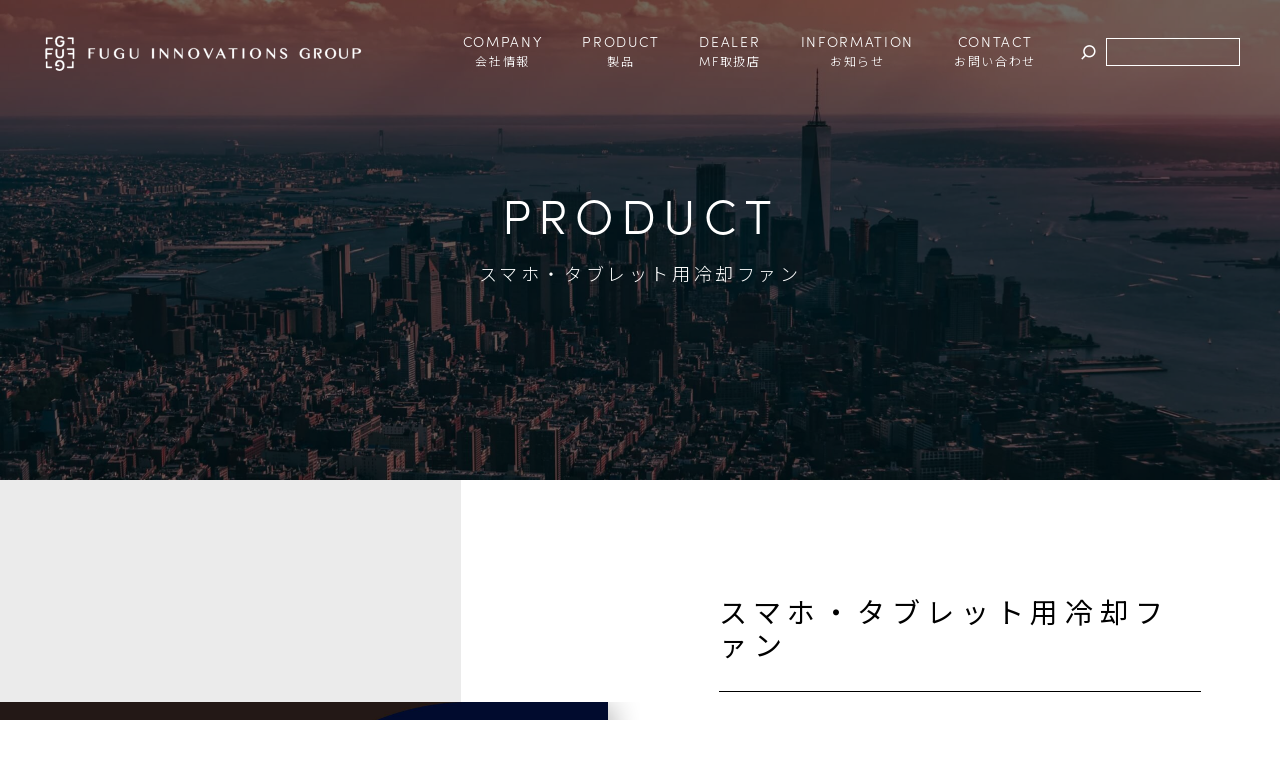

--- FILE ---
content_type: text/html; charset=UTF-8
request_url: https://www.fugu-innovation.com/product/821/
body_size: 7748
content:

<!DOCTYPE html>
<html lang="ja">
<head>
<meta charset="UTF-8">
<meta name="viewport" content="width=device-width,initial-scale=1">
<link rel="icon" href="/favicon.ico">
<link href="https://fonts.googleapis.com/css?family=Noto+Sans+JP:300,400,700&amp;display=swap&amp;subset=japanese" rel="stylesheet">
<link rel="stylesheet" href="https://www.fugu-innovation.com/wp-content/themes/fugu-innovations-group-theme/assets/css/swiper.min.css">
<link rel="stylesheet" href="https://www.fugu-innovation.com/wp-content/themes/fugu-innovations-group-theme/style.css">
<link rel="stylesheet" href="https://www.fugu-innovation.com/wp-content/themes/fugu-innovations-group-theme/assets/css/style.css?v1.0.6">
<script src="https://www.fugu-innovation.com/wp-content/themes/fugu-innovations-group-theme/assets/js/jquery-3.7.1.js"></script> 
<script src="https://www.fugu-innovation.com/wp-content/themes/fugu-innovations-group-theme/assets/js/swiper.min.js"></script> 
<script src="https://www.fugu-innovation.com/wp-content/themes/fugu-innovations-group-theme/assets/js/common.js?v1.0.3"></script>
<title>スマホ・タブレット用冷却ファン - FUGU INNOVATIONS GROUP</title>
	<style>img:is([sizes="auto" i], [sizes^="auto," i]) { contain-intrinsic-size: 3000px 1500px }</style>
	<meta name="robots" content="index, follow, max-snippet:-1, max-image-preview:large, max-video-preview:-1">
<link rel="canonical" href="https://www.fugu-innovation.com/product/821/">
<meta property="og:url" content="https://www.fugu-innovation.com/product/821/">
<meta property="og:site_name" content="FUGU INNOVATIONS GROUP">
<meta property="og:locale" content="ja">
<meta property="og:type" content="product">
<meta property="og:title" content="スマホ・タブレット用冷却ファン - FUGU INNOVATIONS GROUP">
<meta property="og:image" content="https://www.fugu-innovation.com/wp-content/uploads/2020/05/DisplayCut2-37.jpg">
<meta property="og:image:secure_url" content="https://www.fugu-innovation.com/wp-content/uploads/2020/05/DisplayCut2-37.jpg">
<meta property="og:image:width" content="480">
<meta property="og:image:height" content="360">
<meta name="twitter:card" content="summary">
<meta name="twitter:title" content="スマホ・タブレット用冷却ファン - FUGU INNOVATIONS GROUP">
<meta name="twitter:image" content="https://www.fugu-innovation.com/wp-content/uploads/2020/05/DisplayCut2-37.jpg">
<link rel="alternate" type="application/rss+xml" title="FUGU INNOVATIONS GROUP &raquo; フィード" href="https://www.fugu-innovation.com/feed/" />
<link rel="alternate" type="application/rss+xml" title="FUGU INNOVATIONS GROUP &raquo; コメントフィード" href="https://www.fugu-innovation.com/comments/feed/" />
<script type="text/javascript">
/* <![CDATA[ */
window._wpemojiSettings = {"baseUrl":"https:\/\/s.w.org\/images\/core\/emoji\/16.0.1\/72x72\/","ext":".png","svgUrl":"https:\/\/s.w.org\/images\/core\/emoji\/16.0.1\/svg\/","svgExt":".svg","source":{"concatemoji":"https:\/\/www.fugu-innovation.com\/wp-includes\/js\/wp-emoji-release.min.js?ver=6.8.3"}};
/*! This file is auto-generated */
!function(s,n){var o,i,e;function c(e){try{var t={supportTests:e,timestamp:(new Date).valueOf()};sessionStorage.setItem(o,JSON.stringify(t))}catch(e){}}function p(e,t,n){e.clearRect(0,0,e.canvas.width,e.canvas.height),e.fillText(t,0,0);var t=new Uint32Array(e.getImageData(0,0,e.canvas.width,e.canvas.height).data),a=(e.clearRect(0,0,e.canvas.width,e.canvas.height),e.fillText(n,0,0),new Uint32Array(e.getImageData(0,0,e.canvas.width,e.canvas.height).data));return t.every(function(e,t){return e===a[t]})}function u(e,t){e.clearRect(0,0,e.canvas.width,e.canvas.height),e.fillText(t,0,0);for(var n=e.getImageData(16,16,1,1),a=0;a<n.data.length;a++)if(0!==n.data[a])return!1;return!0}function f(e,t,n,a){switch(t){case"flag":return n(e,"\ud83c\udff3\ufe0f\u200d\u26a7\ufe0f","\ud83c\udff3\ufe0f\u200b\u26a7\ufe0f")?!1:!n(e,"\ud83c\udde8\ud83c\uddf6","\ud83c\udde8\u200b\ud83c\uddf6")&&!n(e,"\ud83c\udff4\udb40\udc67\udb40\udc62\udb40\udc65\udb40\udc6e\udb40\udc67\udb40\udc7f","\ud83c\udff4\u200b\udb40\udc67\u200b\udb40\udc62\u200b\udb40\udc65\u200b\udb40\udc6e\u200b\udb40\udc67\u200b\udb40\udc7f");case"emoji":return!a(e,"\ud83e\udedf")}return!1}function g(e,t,n,a){var r="undefined"!=typeof WorkerGlobalScope&&self instanceof WorkerGlobalScope?new OffscreenCanvas(300,150):s.createElement("canvas"),o=r.getContext("2d",{willReadFrequently:!0}),i=(o.textBaseline="top",o.font="600 32px Arial",{});return e.forEach(function(e){i[e]=t(o,e,n,a)}),i}function t(e){var t=s.createElement("script");t.src=e,t.defer=!0,s.head.appendChild(t)}"undefined"!=typeof Promise&&(o="wpEmojiSettingsSupports",i=["flag","emoji"],n.supports={everything:!0,everythingExceptFlag:!0},e=new Promise(function(e){s.addEventListener("DOMContentLoaded",e,{once:!0})}),new Promise(function(t){var n=function(){try{var e=JSON.parse(sessionStorage.getItem(o));if("object"==typeof e&&"number"==typeof e.timestamp&&(new Date).valueOf()<e.timestamp+604800&&"object"==typeof e.supportTests)return e.supportTests}catch(e){}return null}();if(!n){if("undefined"!=typeof Worker&&"undefined"!=typeof OffscreenCanvas&&"undefined"!=typeof URL&&URL.createObjectURL&&"undefined"!=typeof Blob)try{var e="postMessage("+g.toString()+"("+[JSON.stringify(i),f.toString(),p.toString(),u.toString()].join(",")+"));",a=new Blob([e],{type:"text/javascript"}),r=new Worker(URL.createObjectURL(a),{name:"wpTestEmojiSupports"});return void(r.onmessage=function(e){c(n=e.data),r.terminate(),t(n)})}catch(e){}c(n=g(i,f,p,u))}t(n)}).then(function(e){for(var t in e)n.supports[t]=e[t],n.supports.everything=n.supports.everything&&n.supports[t],"flag"!==t&&(n.supports.everythingExceptFlag=n.supports.everythingExceptFlag&&n.supports[t]);n.supports.everythingExceptFlag=n.supports.everythingExceptFlag&&!n.supports.flag,n.DOMReady=!1,n.readyCallback=function(){n.DOMReady=!0}}).then(function(){return e}).then(function(){var e;n.supports.everything||(n.readyCallback(),(e=n.source||{}).concatemoji?t(e.concatemoji):e.wpemoji&&e.twemoji&&(t(e.twemoji),t(e.wpemoji)))}))}((window,document),window._wpemojiSettings);
/* ]]> */
</script>
<style id='wp-emoji-styles-inline-css' type='text/css'>

	img.wp-smiley, img.emoji {
		display: inline !important;
		border: none !important;
		box-shadow: none !important;
		height: 1em !important;
		width: 1em !important;
		margin: 0 0.07em !important;
		vertical-align: -0.1em !important;
		background: none !important;
		padding: 0 !important;
	}
</style>
<link rel='stylesheet' id='wp-block-library-css' href='https://www.fugu-innovation.com/wp-includes/css/dist/block-library/style.min.css?ver=6.8.3' type='text/css' media='all' />
<style id='classic-theme-styles-inline-css' type='text/css'>
/*! This file is auto-generated */
.wp-block-button__link{color:#fff;background-color:#32373c;border-radius:9999px;box-shadow:none;text-decoration:none;padding:calc(.667em + 2px) calc(1.333em + 2px);font-size:1.125em}.wp-block-file__button{background:#32373c;color:#fff;text-decoration:none}
</style>
<style id='global-styles-inline-css' type='text/css'>
:root{--wp--preset--aspect-ratio--square: 1;--wp--preset--aspect-ratio--4-3: 4/3;--wp--preset--aspect-ratio--3-4: 3/4;--wp--preset--aspect-ratio--3-2: 3/2;--wp--preset--aspect-ratio--2-3: 2/3;--wp--preset--aspect-ratio--16-9: 16/9;--wp--preset--aspect-ratio--9-16: 9/16;--wp--preset--color--black: #000000;--wp--preset--color--cyan-bluish-gray: #abb8c3;--wp--preset--color--white: #ffffff;--wp--preset--color--pale-pink: #f78da7;--wp--preset--color--vivid-red: #cf2e2e;--wp--preset--color--luminous-vivid-orange: #ff6900;--wp--preset--color--luminous-vivid-amber: #fcb900;--wp--preset--color--light-green-cyan: #7bdcb5;--wp--preset--color--vivid-green-cyan: #00d084;--wp--preset--color--pale-cyan-blue: #8ed1fc;--wp--preset--color--vivid-cyan-blue: #0693e3;--wp--preset--color--vivid-purple: #9b51e0;--wp--preset--gradient--vivid-cyan-blue-to-vivid-purple: linear-gradient(135deg,rgba(6,147,227,1) 0%,rgb(155,81,224) 100%);--wp--preset--gradient--light-green-cyan-to-vivid-green-cyan: linear-gradient(135deg,rgb(122,220,180) 0%,rgb(0,208,130) 100%);--wp--preset--gradient--luminous-vivid-amber-to-luminous-vivid-orange: linear-gradient(135deg,rgba(252,185,0,1) 0%,rgba(255,105,0,1) 100%);--wp--preset--gradient--luminous-vivid-orange-to-vivid-red: linear-gradient(135deg,rgba(255,105,0,1) 0%,rgb(207,46,46) 100%);--wp--preset--gradient--very-light-gray-to-cyan-bluish-gray: linear-gradient(135deg,rgb(238,238,238) 0%,rgb(169,184,195) 100%);--wp--preset--gradient--cool-to-warm-spectrum: linear-gradient(135deg,rgb(74,234,220) 0%,rgb(151,120,209) 20%,rgb(207,42,186) 40%,rgb(238,44,130) 60%,rgb(251,105,98) 80%,rgb(254,248,76) 100%);--wp--preset--gradient--blush-light-purple: linear-gradient(135deg,rgb(255,206,236) 0%,rgb(152,150,240) 100%);--wp--preset--gradient--blush-bordeaux: linear-gradient(135deg,rgb(254,205,165) 0%,rgb(254,45,45) 50%,rgb(107,0,62) 100%);--wp--preset--gradient--luminous-dusk: linear-gradient(135deg,rgb(255,203,112) 0%,rgb(199,81,192) 50%,rgb(65,88,208) 100%);--wp--preset--gradient--pale-ocean: linear-gradient(135deg,rgb(255,245,203) 0%,rgb(182,227,212) 50%,rgb(51,167,181) 100%);--wp--preset--gradient--electric-grass: linear-gradient(135deg,rgb(202,248,128) 0%,rgb(113,206,126) 100%);--wp--preset--gradient--midnight: linear-gradient(135deg,rgb(2,3,129) 0%,rgb(40,116,252) 100%);--wp--preset--font-size--small: 13px;--wp--preset--font-size--medium: 20px;--wp--preset--font-size--large: 36px;--wp--preset--font-size--x-large: 42px;--wp--preset--spacing--20: 0.44rem;--wp--preset--spacing--30: 0.67rem;--wp--preset--spacing--40: 1rem;--wp--preset--spacing--50: 1.5rem;--wp--preset--spacing--60: 2.25rem;--wp--preset--spacing--70: 3.38rem;--wp--preset--spacing--80: 5.06rem;--wp--preset--shadow--natural: 6px 6px 9px rgba(0, 0, 0, 0.2);--wp--preset--shadow--deep: 12px 12px 50px rgba(0, 0, 0, 0.4);--wp--preset--shadow--sharp: 6px 6px 0px rgba(0, 0, 0, 0.2);--wp--preset--shadow--outlined: 6px 6px 0px -3px rgba(255, 255, 255, 1), 6px 6px rgba(0, 0, 0, 1);--wp--preset--shadow--crisp: 6px 6px 0px rgba(0, 0, 0, 1);}:where(.is-layout-flex){gap: 0.5em;}:where(.is-layout-grid){gap: 0.5em;}body .is-layout-flex{display: flex;}.is-layout-flex{flex-wrap: wrap;align-items: center;}.is-layout-flex > :is(*, div){margin: 0;}body .is-layout-grid{display: grid;}.is-layout-grid > :is(*, div){margin: 0;}:where(.wp-block-columns.is-layout-flex){gap: 2em;}:where(.wp-block-columns.is-layout-grid){gap: 2em;}:where(.wp-block-post-template.is-layout-flex){gap: 1.25em;}:where(.wp-block-post-template.is-layout-grid){gap: 1.25em;}.has-black-color{color: var(--wp--preset--color--black) !important;}.has-cyan-bluish-gray-color{color: var(--wp--preset--color--cyan-bluish-gray) !important;}.has-white-color{color: var(--wp--preset--color--white) !important;}.has-pale-pink-color{color: var(--wp--preset--color--pale-pink) !important;}.has-vivid-red-color{color: var(--wp--preset--color--vivid-red) !important;}.has-luminous-vivid-orange-color{color: var(--wp--preset--color--luminous-vivid-orange) !important;}.has-luminous-vivid-amber-color{color: var(--wp--preset--color--luminous-vivid-amber) !important;}.has-light-green-cyan-color{color: var(--wp--preset--color--light-green-cyan) !important;}.has-vivid-green-cyan-color{color: var(--wp--preset--color--vivid-green-cyan) !important;}.has-pale-cyan-blue-color{color: var(--wp--preset--color--pale-cyan-blue) !important;}.has-vivid-cyan-blue-color{color: var(--wp--preset--color--vivid-cyan-blue) !important;}.has-vivid-purple-color{color: var(--wp--preset--color--vivid-purple) !important;}.has-black-background-color{background-color: var(--wp--preset--color--black) !important;}.has-cyan-bluish-gray-background-color{background-color: var(--wp--preset--color--cyan-bluish-gray) !important;}.has-white-background-color{background-color: var(--wp--preset--color--white) !important;}.has-pale-pink-background-color{background-color: var(--wp--preset--color--pale-pink) !important;}.has-vivid-red-background-color{background-color: var(--wp--preset--color--vivid-red) !important;}.has-luminous-vivid-orange-background-color{background-color: var(--wp--preset--color--luminous-vivid-orange) !important;}.has-luminous-vivid-amber-background-color{background-color: var(--wp--preset--color--luminous-vivid-amber) !important;}.has-light-green-cyan-background-color{background-color: var(--wp--preset--color--light-green-cyan) !important;}.has-vivid-green-cyan-background-color{background-color: var(--wp--preset--color--vivid-green-cyan) !important;}.has-pale-cyan-blue-background-color{background-color: var(--wp--preset--color--pale-cyan-blue) !important;}.has-vivid-cyan-blue-background-color{background-color: var(--wp--preset--color--vivid-cyan-blue) !important;}.has-vivid-purple-background-color{background-color: var(--wp--preset--color--vivid-purple) !important;}.has-black-border-color{border-color: var(--wp--preset--color--black) !important;}.has-cyan-bluish-gray-border-color{border-color: var(--wp--preset--color--cyan-bluish-gray) !important;}.has-white-border-color{border-color: var(--wp--preset--color--white) !important;}.has-pale-pink-border-color{border-color: var(--wp--preset--color--pale-pink) !important;}.has-vivid-red-border-color{border-color: var(--wp--preset--color--vivid-red) !important;}.has-luminous-vivid-orange-border-color{border-color: var(--wp--preset--color--luminous-vivid-orange) !important;}.has-luminous-vivid-amber-border-color{border-color: var(--wp--preset--color--luminous-vivid-amber) !important;}.has-light-green-cyan-border-color{border-color: var(--wp--preset--color--light-green-cyan) !important;}.has-vivid-green-cyan-border-color{border-color: var(--wp--preset--color--vivid-green-cyan) !important;}.has-pale-cyan-blue-border-color{border-color: var(--wp--preset--color--pale-cyan-blue) !important;}.has-vivid-cyan-blue-border-color{border-color: var(--wp--preset--color--vivid-cyan-blue) !important;}.has-vivid-purple-border-color{border-color: var(--wp--preset--color--vivid-purple) !important;}.has-vivid-cyan-blue-to-vivid-purple-gradient-background{background: var(--wp--preset--gradient--vivid-cyan-blue-to-vivid-purple) !important;}.has-light-green-cyan-to-vivid-green-cyan-gradient-background{background: var(--wp--preset--gradient--light-green-cyan-to-vivid-green-cyan) !important;}.has-luminous-vivid-amber-to-luminous-vivid-orange-gradient-background{background: var(--wp--preset--gradient--luminous-vivid-amber-to-luminous-vivid-orange) !important;}.has-luminous-vivid-orange-to-vivid-red-gradient-background{background: var(--wp--preset--gradient--luminous-vivid-orange-to-vivid-red) !important;}.has-very-light-gray-to-cyan-bluish-gray-gradient-background{background: var(--wp--preset--gradient--very-light-gray-to-cyan-bluish-gray) !important;}.has-cool-to-warm-spectrum-gradient-background{background: var(--wp--preset--gradient--cool-to-warm-spectrum) !important;}.has-blush-light-purple-gradient-background{background: var(--wp--preset--gradient--blush-light-purple) !important;}.has-blush-bordeaux-gradient-background{background: var(--wp--preset--gradient--blush-bordeaux) !important;}.has-luminous-dusk-gradient-background{background: var(--wp--preset--gradient--luminous-dusk) !important;}.has-pale-ocean-gradient-background{background: var(--wp--preset--gradient--pale-ocean) !important;}.has-electric-grass-gradient-background{background: var(--wp--preset--gradient--electric-grass) !important;}.has-midnight-gradient-background{background: var(--wp--preset--gradient--midnight) !important;}.has-small-font-size{font-size: var(--wp--preset--font-size--small) !important;}.has-medium-font-size{font-size: var(--wp--preset--font-size--medium) !important;}.has-large-font-size{font-size: var(--wp--preset--font-size--large) !important;}.has-x-large-font-size{font-size: var(--wp--preset--font-size--x-large) !important;}
:where(.wp-block-post-template.is-layout-flex){gap: 1.25em;}:where(.wp-block-post-template.is-layout-grid){gap: 1.25em;}
:where(.wp-block-columns.is-layout-flex){gap: 2em;}:where(.wp-block-columns.is-layout-grid){gap: 2em;}
:root :where(.wp-block-pullquote){font-size: 1.5em;line-height: 1.6;}
</style>
<link rel='stylesheet' id='contact-form-7-css' href='https://www.fugu-innovation.com/wp-content/plugins/contact-form-7/includes/css/styles.css?ver=6.1.4' type='text/css' media='all' />
<link rel='stylesheet' id='cf7cf-style-css' href='https://www.fugu-innovation.com/wp-content/plugins/cf7-conditional-fields/style.css?ver=2.6.7' type='text/css' media='all' />
<script type="text/javascript" src="https://www.fugu-innovation.com/wp-includes/js/jquery/jquery.min.js?ver=3.7.1" id="jquery-core-js"></script>
<script type="text/javascript" src="https://www.fugu-innovation.com/wp-includes/js/jquery/jquery-migrate.min.js?ver=3.4.1" id="jquery-migrate-js"></script>
<link rel="https://api.w.org/" href="https://www.fugu-innovation.com/wp-json/" /><link rel="alternate" title="JSON" type="application/json" href="https://www.fugu-innovation.com/wp-json/wp/v2/product/821" /><link rel="EditURI" type="application/rsd+xml" title="RSD" href="https://www.fugu-innovation.com/xmlrpc.php?rsd" />
<meta name="generator" content="WordPress 6.8.3" />
<link rel='shortlink' href='https://www.fugu-innovation.com/?p=821' />
<link rel="alternate" title="oEmbed (JSON)" type="application/json+oembed" href="https://www.fugu-innovation.com/wp-json/oembed/1.0/embed?url=https%3A%2F%2Fwww.fugu-innovation.com%2Fproduct%2F821%2F" />
<link rel="alternate" title="oEmbed (XML)" type="text/xml+oembed" href="https://www.fugu-innovation.com/wp-json/oembed/1.0/embed?url=https%3A%2F%2Fwww.fugu-innovation.com%2Fproduct%2F821%2F&#038;format=xml" />
<script>
  document.addEventListener( 'wpcf7mailsent', function( event ) {
      location = '/success/';
  }, false );
  </script>
<style>
iframe[src$=".pdf"] {
    width: 100%;
    height: 800vh;
}
</style>

<link href="https://cdnjs.cloudflare.com/ajax/libs/lightbox2/2.11.4/css/lightbox.css" rel="stylesheet">
<script src="https://ajax.googleapis.com/ajax/libs/jquery/3.6.0/jquery.min.js" defer></script>
<script src="https://cdnjs.cloudflare.com/ajax/libs/lightbox2/2.11.4/js/lightbox.min.js" defer type="text/javascript"></script>


</head>
<body class="wp-singular product-template-default single single-product postid-821 wp-theme-fugu-innovations-group-theme">
<div id="wrap">
<div class="pageWrap" id="product">
<header id="header">
  <div class="headerOuter">
    <div class="l-inner headerInner">
      <h1 class="title js-fadeInUp -static"><a href="https://www.fugu-innovation.com/"><img src="https://www.fugu-innovation.com/wp-content/themes/fugu-innovations-group-theme/assets/images/common/logo.png" alt="FUGU INNOVATIONS GROUP"></a></h1>
      <div class="js-fadeInUp -static">
        <div class="spBtn">
          <div class="bar"></div>
          <div class="bar"></div>
          <div class="bar"></div>
        </div>
      </div>
      <div class="spMenu">
        <div class="spMenuOuter">
          <div class="spMenuInner">
            <nav class="gMenuWrap">
              <ul class="gMenu js-fadeInUp -static">
                <li class="item -order2"><a href="https://www.fugu-innovation.com/company/"><span class="en">COMPANY</span><span class="text">会社情報</span></a></li>
                <li class="item -order3"><a href="https://www.fugu-innovation.com/product/"><span class="en">PRODUCT</span><span class="text">製品</span></a></li>
                
                <!--<li class="item -order4"><a href="https://www.fugu-innovation.com/repairshoplist/"><span class="en">REPAIR SHOP</span><span class="text">持ち込み修理店舗</span></a></li>-->
                <li class="item -order4"><a href="https://meisterf.com/repair.html" target="_blank"><span class="en">DEALER</span><span class="text">MF取扱店</span></a></li>
                <li class="item -order5"><a href="https://www.fugu-innovation.com/information/"><span class="en">INFORMATION</span><span class="text">お知らせ</span></a></li>
                <li class="item -order6"><a href="https://www.fugu-innovation.com/#contact"><span class="en">CONTACT</span><span class="text">お問い合わせ</span></a></li>
                <li class="item -search -order1">
                  <div class="b-form">
                    <form action="https://www.fugu-innovation.com/" method="get">
                      <button type="submit">検索</button>
                      <input type="text" name="s" value="">
                    </form>
                  </div>
                </li>
              </ul>
            </nav>
            <div class="spMenuClose">
              <div class="bar"></div>
              <div class="bar"></div>
            </div>
          </div>
        </div>
      </div>
    </div>
  </div>
</header>
<main id="content">


<div class="l-pageMv">
  <h2 class="mvTitle"><span class="title1">PRODUCT</span><span class="title2">スマホ・タブレット用冷却ファン</span></h2>
</div>
<div class="b-main">
  <div class="productTitle">
    <div class="inner">
      <div class="inner2">
        <h3 class="title">スマホ・タブレット用冷却ファン</h3>
                <ul class="b-snsList">
                                                </ul>
              </div>
    </div>
  </div>
  <div class="product">
    <div class="image">
            <div class="imageProduct">
        <div class="productList">
          <div class="swiper-container js-productSlider1">
            <div class="swiper-wrapper">
                            <div class="swiper-slide">
                <div class="thumb"><img src="https://www.fugu-innovation.com/wp-content/uploads/2020/05/201812281715102.jpg" alt=""></div>
              </div>
                            <div class="swiper-slide">
                <div class="thumb"><img src="https://www.fugu-innovation.com/wp-content/uploads/2020/05/201812281715103.jpg" alt=""></div>
              </div>
                            <div class="swiper-slide">
                <div class="thumb"><img src="https://www.fugu-innovation.com/wp-content/uploads/2020/05/201812281715104.jpg" alt=""></div>
              </div>
                            <div class="swiper-slide">
                <div class="thumb"><img src="https://www.fugu-innovation.com/wp-content/uploads/2020/05/201812281715105.jpg" alt=""></div>
              </div>
                          </div>
          </div>
        </div>

                <div class="productThumbList">
          <div class="swiper-container js-thumbSlider1">
            <div class="swiper-wrapper">
                            <div class="swiper-slide">
                <div class="thumb"><img src="https://www.fugu-innovation.com/wp-content/uploads/2020/05/201812281715102.jpg" alt=""></div>
              </div>
                            <div class="swiper-slide">
                <div class="thumb"><img src="https://www.fugu-innovation.com/wp-content/uploads/2020/05/201812281715103.jpg" alt=""></div>
              </div>
                            <div class="swiper-slide">
                <div class="thumb"><img src="https://www.fugu-innovation.com/wp-content/uploads/2020/05/201812281715104.jpg" alt=""></div>
              </div>
                            <div class="swiper-slide">
                <div class="thumb"><img src="https://www.fugu-innovation.com/wp-content/uploads/2020/05/201812281715105.jpg" alt=""></div>
              </div>
                          </div>
            <div class="pagination js-thumbSlider1Pagination"></div>
          </div>
          <div class="thumbBtnPrev js-thumbSlider1Prev">Prev</div>
          <div class="thumbBtnNext js-thumbSlider1Next">Next</div>
        </div>
              </div>
      

          </div>

    <div class="content u-mt0-pc u-mt50-sp">
      <div class="inner">
                      <p class="text u-mt0-sp">【 クールダウン 】<br />
・ 3段階の風量調整可能。<br />
 <br />
【 装着簡単 】<br />
・ 強力吸盤でスマートフォンをしっかりと固定します。<br />
 <br />
【 多機能性デザイン 】<br />
・ 超軽量！重さわずか115g。<br />
・ モバイルバッテリー内蔵、充電切れ対策にもなります。<br />
・ スマホリング、スタンド機能付き、用途に応じて利用できます。<br />
・ タブレットにも対応しています。<br />
<br />
※3 か月に 1 度程度は充電を行ってください。</p>

                <ul class="list">
                    <li class="item">
            <p class="color">ブラック： <span>FG-FANPCASE01-BK  / 4589490373123</span></p>
          </li>
                    <li class="item">
            <p class="color">ホワイト： <span>FG-FANPCASE01-WH / 4589490373192</span></p>
          </li>
                  </ul>
        
        
                <p class="linkBack"><a href="https://www.fugu-innovation.com/product-category/smartphone-game-set/">前に戻る</a></p>
      </div>
    </div>
  </div>
</div>


      </main><!-- /main#content -->

        <footer id="footer">
          <div class="l-inner">
            <p class="footerLogo"><a href="https://www.fugu-innovation.com/"><img src="https://www.fugu-innovation.com/wp-content/themes/fugu-innovations-group-theme/assets/images/common/logo.png" alt="FUGU INNOVATIONS GROUP"></a></p>
            <ul class="footerList">
              <li class="item"><a href="https://www.fugu-innovation.com/company/">会社情報</a></li>
              <li class="item"><a href="https://www.fugu-innovation.com/policy/">個人情報保護方針</a></li>
              <li class="item"><a href="https://www.fugu-innovation.com/download/">ダウンロードサービスご利用につきまして</a></li>
            </ul>
			  <p class="copyright"><small>古物営業法に基づく表示<br>
会社名 株式会社FUGU INNOVATIONS JAPAN<br><br>
古物商許可番号<br>
神奈川県公安委員会　第451360023626号</small></p>
            <p class="copyright"><small>Copyright 株式会社FUGU INNOVATIONS JAPAN ALL RIGHTS RESERVED</small></p>
          </div>
        </footer>
      </div>
    </div>
    <script type="speculationrules">
{"prefetch":[{"source":"document","where":{"and":[{"href_matches":"\/*"},{"not":{"href_matches":["\/wp-*.php","\/wp-admin\/*","\/wp-content\/uploads\/*","\/wp-content\/*","\/wp-content\/plugins\/*","\/wp-content\/themes\/fugu-innovations-group-theme\/*","\/*\\?(.+)"]}},{"not":{"selector_matches":"a[rel~=\"nofollow\"]"}},{"not":{"selector_matches":".no-prefetch, .no-prefetch a"}}]},"eagerness":"conservative"}]}
</script>
<script type="text/javascript" src="https://www.fugu-innovation.com/wp-includes/js/dist/hooks.min.js?ver=4d63a3d491d11ffd8ac6" id="wp-hooks-js"></script>
<script type="text/javascript" src="https://www.fugu-innovation.com/wp-includes/js/dist/i18n.min.js?ver=5e580eb46a90c2b997e6" id="wp-i18n-js"></script>
<script type="text/javascript" id="wp-i18n-js-after">
/* <![CDATA[ */
wp.i18n.setLocaleData( { 'text direction\u0004ltr': [ 'ltr' ] } );
/* ]]> */
</script>
<script type="text/javascript" src="https://www.fugu-innovation.com/wp-content/plugins/contact-form-7/includes/swv/js/index.js?ver=6.1.4" id="swv-js"></script>
<script type="text/javascript" id="contact-form-7-js-translations">
/* <![CDATA[ */
( function( domain, translations ) {
	var localeData = translations.locale_data[ domain ] || translations.locale_data.messages;
	localeData[""].domain = domain;
	wp.i18n.setLocaleData( localeData, domain );
} )( "contact-form-7", {"translation-revision-date":"2025-11-30 08:12:23+0000","generator":"GlotPress\/4.0.3","domain":"messages","locale_data":{"messages":{"":{"domain":"messages","plural-forms":"nplurals=1; plural=0;","lang":"ja_JP"},"This contact form is placed in the wrong place.":["\u3053\u306e\u30b3\u30f3\u30bf\u30af\u30c8\u30d5\u30a9\u30fc\u30e0\u306f\u9593\u9055\u3063\u305f\u4f4d\u7f6e\u306b\u7f6e\u304b\u308c\u3066\u3044\u307e\u3059\u3002"],"Error:":["\u30a8\u30e9\u30fc:"]}},"comment":{"reference":"includes\/js\/index.js"}} );
/* ]]> */
</script>
<script type="text/javascript" id="contact-form-7-js-before">
/* <![CDATA[ */
var wpcf7 = {
    "api": {
        "root": "https:\/\/www.fugu-innovation.com\/wp-json\/",
        "namespace": "contact-form-7\/v1"
    }
};
/* ]]> */
</script>
<script type="text/javascript" src="https://www.fugu-innovation.com/wp-content/plugins/contact-form-7/includes/js/index.js?ver=6.1.4" id="contact-form-7-js"></script>
<script type="text/javascript" id="wpcf7cf-scripts-js-extra">
/* <![CDATA[ */
var wpcf7cf_global_settings = {"ajaxurl":"https:\/\/www.fugu-innovation.com\/wp-admin\/admin-ajax.php"};
/* ]]> */
</script>
<script type="text/javascript" src="https://www.fugu-innovation.com/wp-content/plugins/cf7-conditional-fields/js/scripts.js?ver=2.6.7" id="wpcf7cf-scripts-js"></script>
  </body>
</html>

--- FILE ---
content_type: text/css
request_url: https://www.fugu-innovation.com/wp-content/themes/fugu-innovations-group-theme/style.css
body_size: 553
content:
@charset "UTF-8";
/*
 Theme Name:   FUGU INNOVATION GROUP
 Theme URI:
 Description:  FUGU INNOVATION GROUP Theme
 Author:
 Author URI:
 Version:      1.0.0
*/

/* WordPress Styles */
.screen-reader-text {
  clip: rect(1px, 1px, 1px, 1px);
  position: absolute !important;
  height: 1px;
  width: 1px;
  overflow: hidden;
}

img.aligncenter {
  display: block;
  margin-left: auto;
  margin-right: auto; }

img.alignright {
  float: right;
  margin: 0 0 6px 12px;
}

img.alignleft {
  float: left;
  margin: 0 12px 6px 0;
}

.wp-caption,
.gallery-caption {
  width: auto !important;
  max-width: 100%;
}

.wp-caption .wp-caption-text,
.gallery-caption .wp-caption-text {
  padding: 6px;
  text-align: center;
}

.wp-caption.aligncenter,
.gallery-caption.aligncenter {
  text-align: center;
  display: block;
  margin-right: auto;
  margin-left: auto;
}
.wp-caption.alignleft,
.gallery-caption.alignleft {
  float: left;
  margin: 0 12px 6px 0;
}
.wp-caption.alignright,
.gallery-caption.alignright {
  float: right;
  margin: 0 0 6px 12px;
}

@media screen and (max-width: 740px) {
  .wp-caption.alignright,
  .gallery-caption.alignright {
    max-width: 48%;
  }

  .wp-caption.alignright,
  .gallery-caption.alignright {
    max-width: 48%;
  }
}

.youtube-player-wrapper {
  position: relative;
  padding-bottom: 56.25%;
  height: 0;
  overflow: hidden;
  max-width: 100%;
}

.youtube-player-wrapper > iframe {
  position: absolute;
  top: 0;
  left: 0;
  width: 100% !important;
  height: 100% !important;
}

.youtube-player {
  position: absolute;
  top: 0;
  left: 0;
  width: 100% !important;
  height: 100% !important;
}

.mw_wp_form .horizontal-item + .horizontal-item {
  margin-left: 0 !important;
}

/* Arhive Style */
/* .archiveTitle {
  margin-bottom: 40px;
} */

--- FILE ---
content_type: text/css
request_url: https://www.fugu-innovation.com/wp-content/themes/fugu-innovations-group-theme/assets/css/style.css?v1.0.6
body_size: 13993
content:
@charset 'utf-8';
/* use npm version */
/*! normalize.css v5.0.0 | MIT License | github.com/necolas/normalize.css */

/**
 * 1. Change the default font family in all browsers (opinionated).
 * 2. Correct the line height in all browsers.
 * 3. Prevent adjustments of font size after orientation changes in
 *    IE on Windows Phone and in iOS.
 */

/* Document
   ========================================================================== */

html {
  font-family: sans-serif;
  /* 1 */
  line-height: 1.15;
  /* 2 */
  -ms-text-size-adjust: 100%;
  /* 3 */
  -webkit-text-size-adjust: 100%;
  /* 3 */
}

/* Sections
   ========================================================================== */

/**
 * Remove the margin in all browsers (opinionated).
 */

body {
  margin: 0;
}

/**
 * Add the correct display in IE 9-.
 */

article,
aside,
footer,
header,
nav,
section {
  display: block;
}

/**
 * Correct the font size and margin on `h1` elements within `section` and
 * `article` contexts in Chrome, Firefox, and Safari.
 */

h1 {
  font-size: 2em;
  margin: 0.67em 0;
}

/* Grouping content
   ========================================================================== */

/**
 * Add the correct display in IE 9-.
 * 1. Add the correct display in IE.
 */

figcaption,
figure,
main {
  /* 1 */
  display: block;
}

/**
 * Add the correct margin in IE 8.
 */

figure {
  margin: 1em 40px;
}

/**
 * 1. Add the correct box sizing in Firefox.
 * 2. Show the overflow in Edge and IE.
 */

hr {
  -webkit-box-sizing: content-box;
  box-sizing: content-box;
  /* 1 */
  height: 0;
  /* 1 */
  overflow: visible;
  /* 2 */
}

/**
 * 1. Correct the inheritance and scaling of font size in all browsers.
 * 2. Correct the odd `em` font sizing in all browsers.
 */

pre {
  font-family: monospace, monospace;
  /* 1 */
  font-size: 1em;
  /* 2 */
}

/* Text-level semantics
   ========================================================================== */

/**
 * 1. Remove the gray background on active links in IE 10.
 * 2. Remove gaps in links underline in iOS 8+ and Safari 8+.
 */

a {
  background-color: transparent;
  /* 1 */
  -webkit-text-decoration-skip: objects;
  /* 2 */
}

/**
 * Remove the outline on focused links when they are also active or hovered
 * in all browsers (opinionated).
 */

a:active,
a:hover {
  outline-width: 0;
}

/**
 * 1. Remove the bottom border in Firefox 39-.
 * 2. Add the correct text decoration in Chrome, Edge, IE, Opera, and Safari.
 */

abbr[title] {
  border-bottom: none;
  /* 1 */
  text-decoration: underline;
  /* 2 */
  text-decoration: underline dotted;
  /* 2 */
}

/**
 * Prevent the duplicate application of `bolder` by the next rule in Safari 6.
 */

b,
strong {
  font-weight: inherit;
}

/**
 * Add the correct font weight in Chrome, Edge, and Safari.
 */

b,
strong {
  font-weight: bolder;
}

/**
 * 1. Correct the inheritance and scaling of font size in all browsers.
 * 2. Correct the odd `em` font sizing in all browsers.
 */

code,
kbd,
samp {
  font-family: monospace, monospace;
  /* 1 */
  font-size: 1em;
  /* 2 */
}

/**
 * Add the correct font style in Android 4.3-.
 */

dfn {
  font-style: italic;
}

/**
 * Add the correct background and color in IE 9-.
 */

mark {
  background-color: #ff0;
  color: #000;
}

/**
 * Add the correct font size in all browsers.
 */

small {
  font-size: 80%;
}

/**
 * Prevent `sub` and `sup` elements from affecting the line height in
 * all browsers.
 */

sub,
sup {
  font-size: 75%;
  line-height: 0;
  position: relative;
  vertical-align: baseline;
}

sub {
  bottom: -0.25em;
}

sup {
  top: -0.5em;
}

/* Embedded content
   ========================================================================== */

/**
 * Add the correct display in IE 9-.
 */

audio,
video {
  display: inline-block;
}

/**
 * Add the correct display in iOS 4-7.
 */

audio:not([controls]) {
  display: none;
  height: 0;
}

/**
 * Remove the border on images inside links in IE 10-.
 */

img {
  border-style: none;
}

/**
 * Hide the overflow in IE.
 */

svg:not(:root) {
  overflow: hidden;
}

/* Forms
   ========================================================================== */

/**
 * 1. Change the font styles in all browsers (opinionated).
 * 2. Remove the margin in Firefox and Safari.
 */

button,
input,
optgroup,
select,
textarea {
  font-family: sans-serif;
  /* 1 */
  font-size: 100%;
  /* 1 */
  line-height: 1.15;
  /* 1 */
  margin: 0;
  /* 2 */
}

/**
 * Show the overflow in IE.
 * 1. Show the overflow in Edge.
 */

button,
input {
  /* 1 */
  overflow: visible;
}

/**
 * Remove the inheritance of text transform in Edge, Firefox, and IE.
 * 1. Remove the inheritance of text transform in Firefox.
 */

button,
select {
  /* 1 */
  text-transform: none;
}

/**
 * 1. Prevent a WebKit bug where (2) destroys native `audio` and `video`
 *    controls in Android 4.
 * 2. Correct the inability to style clickable types in iOS and Safari.
 */

button,
html [type="button"],
/* 1 */
[type="reset"],
[type="submit"] {
  -webkit-appearance: button;
  /* 2 */
}

/**
 * Remove the inner border and padding in Firefox.
 */

button::-moz-focus-inner,
[type="button"]::-moz-focus-inner,
[type="reset"]::-moz-focus-inner,
[type="submit"]::-moz-focus-inner {
  border-style: none;
  padding: 0;
}

/**
 * Restore the focus styles unset by the previous rule.
 */

button:-moz-focusring,
[type="button"]:-moz-focusring,
[type="reset"]:-moz-focusring,
[type="submit"]:-moz-focusring {
  outline: 1px dotted ButtonText;
}

/**
 * Change the border, margin, and padding in all browsers (opinionated).
 */

fieldset {
  border: 1px solid #c0c0c0;
  margin: 0 2px;
  padding: 0.35em 0.625em 0.75em;
}

/**
 * 1. Correct the text wrapping in Edge and IE.
 * 2. Correct the color inheritance from `fieldset` elements in IE.
 * 3. Remove the padding so developers are not caught out when they zero out
 *    `fieldset` elements in all browsers.
 */

legend {
  -webkit-box-sizing: border-box;
  box-sizing: border-box;
  /* 1 */
  color: inherit;
  /* 2 */
  display: table;
  /* 1 */
  max-width: 100%;
  /* 1 */
  padding: 0;
  /* 3 */
  white-space: normal;
  /* 1 */
}

/**
 * 1. Add the correct display in IE 9-.
 * 2. Add the correct vertical alignment in Chrome, Firefox, and Opera.
 */

progress {
  display: inline-block;
  /* 1 */
  vertical-align: baseline;
  /* 2 */
}

/**
 * Remove the default vertical scrollbar in IE.
 */

textarea {
  overflow: auto;
}

/**
 * 1. Add the correct box sizing in IE 10-.
 * 2. Remove the padding in IE 10-.
 */

[type="checkbox"],
[type="radio"] {
  -webkit-box-sizing: border-box;
  box-sizing: border-box;
  /* 1 */
  padding: 0;
  /* 2 */
}

/**
 * Correct the cursor style of increment and decrement buttons in Chrome.
 */

[type="number"]::-webkit-inner-spin-button,
[type="number"]::-webkit-outer-spin-button {
  height: auto;
}

/**
 * 1. Correct the odd appearance in Chrome and Safari.
 * 2. Correct the outline style in Safari.
 */

[type="search"] {
  -webkit-appearance: textfield;
  /* 1 */
  outline-offset: -2px;
  /* 2 */
}

/**
 * Remove the inner padding and cancel buttons in Chrome and Safari on macOS.
 */

[type="search"]::-webkit-search-cancel-button,
[type="search"]::-webkit-search-decoration {
  -webkit-appearance: none;
}

/**
 * 1. Correct the inability to style clickable types in iOS and Safari.
 * 2. Change font properties to `inherit` in Safari.
 */

::-webkit-file-upload-button {
  -webkit-appearance: button;
  /* 1 */
  font: inherit;
  /* 2 */
}

/* Interactive
   ========================================================================== */

/*
 * Add the correct display in IE 9-.
 * 1. Add the correct display in Edge, IE, and Firefox.
 */

details,
/* 1 */
menu {
  display: block;
}

/*
 * Add the correct display in all browsers.
 */

summary {
  display: list-item;
}

/* Scripting
   ========================================================================== */

/**
 * Add the correct display in IE 9-.
 */

canvas {
  display: inline-block;
}

/**
 * Add the correct display in IE.
 */

template {
  display: none;
}

/* Hidden
   ========================================================================== */

/**
 * Add the correct display in IE 10-.
 */

[hidden] {
  display: none;
}

/* original */
html,
body,
h1,
h2,
h3,
h4,
h5,
h6,
a,
p,
span,
em,
small,
strong,
sub,
sup,
mark,
del,
ins,
strike,
abbr,
dfn,
blockquote,
q,
cite,
code,
pre,
li,
dl,
dt,
dd,
div,
section,
article,
main,
aside,
nav,
header,
hgroup,
footer,
img,
figure,
figcaption,
address,
time,
audio,
video,
canvas,
iframe,
details,
summary,
fieldset,
form,
label,
legend,
table,
caption,
tbody,
tfoot,
thead,
tr,
th,
td {
  margin: 0;
  padding: 0;
  border: 0;
}

html {
  font-size: 62.5%;
}

body {
  font-size: 1.6rem;
  line-height: 1.5;
}

article,
aside,
footer,
header,
nav,
section,
main {
  display: block;
}

* {
  -webkit-box-sizing: border-box;
  box-sizing: border-box;
}

*:before,
*:after {
  -webkit-box-sizing: inherit;
  box-sizing: inherit;
}

table {
  border-collapse: collapse;
  border-spacing: 0;
  width: 100%;
}

tr,
td,
th {
  vertical-align: middle;
}

th,
td {
  padding: 0.75rem;
}

th {
  text-align: left;
}

ol,
ul {
  margin: 0;
  list-style: none;
  padding: 0;
}

img,
video {
  max-width: 100%;
}

img {
  border-style: none;
  vertical-align: top;
}

code,
kbd,
tt,
var {
  color: #fff;
  background: #000;
  font-family: "Consolas", "monaco", monospace;
  font-size: 1.2rem;
}

dfn,
cite,
em,
i {
  font-style: italic;
}

dt {
  font-weight: bold;
}

dd {
  margin: 0 0 20px;
}

address {
  margin-bottom: 1rem;
  font-style: normal;
  line-height: inherit;
}

pre {
  overflow: auto;
  padding: 1.5rem;
  color: #fff;
  background: #000;
  font-family: "Consolas", "monaco", monospace;
  font-size: 1.2rem;
  line-height: 1.5;
}

#wpadminbar .ab-sub-wrapper,
#wpadminbar ul,
#wpadminbar ul li {
  opacity: 1;
}

#wpadminbar #wp-admin-bar-user-info .avatar {
  max-height: 64px;
}

@font-face {
  font-family: 'Sofia Pro';
  font-style: normal;
  font-weight: normal;
  font-display: swap;
  src: local("Sofia Pro light"), url("../fonts/sofiapro-light.woff2") format('woff2'), url("../fonts/sofiapro-light.woff") format('woff'), url("../fonts/sofiapro-light.otf") format('opentype');
}

html {
  font-family: "Sofia Pro", "Noto Sans JP", sans-serif;
  font-weight: 300;
  color: #000;
  letter-spacing: 0.08em;
}

a {
  color: #000;
}

a:hover {
  text-decoration: none;
}

img {
  max-width: 100%;
  max-height: 100%;
  width: auto;
  height: auto;
}

@media screen and (max-width: 768px) {
  img {
    width: auto;
  }
}


#wrap {
  position: relative;
}

.l-inner {
  max-width: 1248px;
  padding: 0 24px;
  margin: 0 auto;
}

.l-inner2 {
  max-width: 1072px;
  padding: 0 24px;
  margin: 0 auto;
}

.l-inner3 {
  max-width: 798px;
  padding: 0 24px;
  margin: 0 auto;
}

.l-pageMv {
  display: -webkit-box;
  display: -webkit-flex;
  display: -ms-flexbox;
  display: flex;
  -webkit-box-align: center;
  -webkit-align-items: center;
  -ms-flex-align: center;
  align-items: center;
  -webkit-box-pack: center;
  -webkit-justify-content: center;
  -ms-flex-pack: center;
  justify-content: center;
  width: 100%;
  height: 480px;
  position: relative;
}

@media screen and (max-width: 768px) {
  .l-pageMv {
    height: 348px;
  }
}

.l-pageMv::after {
  content: "";
  display: block;
  width: 100%;
  height: 100%;
  background: rgba(0, 0, 0, 0.56);
  position: absolute;
  top: 0;
  left: 0;
}

.l-pageMv .mvTitle {
  text-align: center;
  font-weight: 300;
  line-height: 1.2;
  position: relative;
  z-index: 2;
}

.l-pageMv .title1 {
  display: block;
  color: #fff;
  font-size: 4.8rem;
  letter-spacing: 0.16em;
}

@media screen and (max-width: 768px) {
  .l-pageMv .title1 {
    font-size: 2.4rem;
  }
}

.l-pageMv .title2 {
  display: block;
  color: #fff;
  font-size: 1.8rem;
  letter-spacing: 0.2em;
  margin: 15px 0 0;
}

@media screen and (max-width: 768px) {
  .l-pageMv .title2 {
    font-size: 1.6rem;
  }
}

#header {
  position: absolute;
  width: 100%;
  top: 0;
  left: 0;
  z-index: 10;
  padding: 28px 0 14px;
}

@media screen and (max-width: 768px) {
  #header {
    padding-top: 14px;
  }
}

#header .headerInner {
  display: -webkit-box;
  display: -webkit-flex;
  display: -ms-flexbox;
  display: flex;
  -webkit-box-align: center;
  -webkit-align-items: center;
  -ms-flex-align: center;
  align-items: center;
  -webkit-box-pack: justify;
  -webkit-justify-content: space-between;
  -ms-flex-pack: justify;
  justify-content: space-between;
}

#header .title {
  width: 331px;
  line-height: 1;
}

@media screen and (max-width: 768px) {
  #header .title {
    width: 58.666666666666664vw;
  }
}

#header .title a {
  -webkit-transition: opacity 0.3s;
  transition: opacity 0.3s;
}
#header .title a img{
  width: 100%;
}

#header .title a:hover {
  opacity: 0.7;
}

#header .gMenu {
  display: -webkit-box;
  display: -webkit-flex;
  display: -ms-flexbox;
  display: flex;
  -webkit-box-align: center;
  -webkit-align-items: center;
  -ms-flex-align: center;
  align-items: center;
}

@media screen and (max-width: 980px) {
  #header .gMenu {
    -webkit-flex-wrap: wrap;
    -ms-flex-wrap: wrap;
    flex-wrap: wrap;
  }
}

#header .gMenu>.item {
  margin-left: 40px;
}

@media screen and (max-width: 1100px) {
  #header .gMenu>.item {
    margin-left: 15px;
  }
}

@media screen and (max-width: 980px) {
  #header .gMenu>.item {
    text-align: center;
    margin: 40px 0 0;
    width: 100%;
  }

  #header .gMenu>.item:first-child {
    margin-top: 0;
  }

  #header .gMenu>.item.-order1 {
    -webkit-box-ordinal-group: 2;
    -webkit-order: 1;
    -ms-flex-order: 1;
    order: 1;
    margin: 0 0 40px;
  }

  #header .gMenu>.item.-order2 {
    -webkit-box-ordinal-group: 3;
    -webkit-order: 2;
    -ms-flex-order: 2;
    order: 2;
  }

  #header .gMenu>.item.-order3 {
    -webkit-box-ordinal-group: 4;
    -webkit-order: 3;
    -ms-flex-order: 3;
    order: 3;
  }

  #header .gMenu>.item.-order4 {
    -webkit-box-ordinal-group: 5;
    -webkit-order: 4;
    -ms-flex-order: 4;
    order: 4;
  }

  #header .gMenu>.item.-order5 {
    -webkit-box-ordinal-group: 6;
    -webkit-order: 5;
    -ms-flex-order: 5;
    order: 5;
  }
	
  #header .gMenu>.item.-order6 {
    -webkit-box-ordinal-group: 7;
    -webkit-order: 6;
    -ms-flex-order: 6;
    order: 6;
  }	
	
}

#header .gMenu>.item a {
  color: #fff;
  text-align: center;
  text-decoration: none;
  font-size: 1.4rem;
  letter-spacing: 0.12em;
  display: block;
  -webkit-transition: opacity 0.3s;
  transition: opacity 0.3s;
}

#header .gMenu>.item a:hover {
  opacity: 0.7;
}

#header .gMenu>.item a .en,
#header .gMenu>.item a .text {
  display: block;
}

#header .gMenu>.item a .text {
  font-size: 1.2rem;
}

#header .gMenu>.item.-search button {
  text-indent: -9999px;
  width: 25px;
  height: 25px;
  background: url("../images/common/icon_search.png") center center no-repeat;
  -webkit-background-size: 15px 15px;
  background-size: 15px 15px;
}

#header .gMenu>.item.-search [type="text"] {
  border: 1px solid #fff;
  color: #fff;
  width: 134px;
  padding: 5px;
  font-size: 1.4rem;
  background: none;
}

@media screen and (max-width: 980px) {
  #header .gMenu>.item.-search [type="text"] {
    width: 212px;
  }
}

#header .spBtn,
#header .spMenuLogo {
  display: none;
}

@media screen and (max-width: 980px) {

  #header .spBtn,
  #header .spMenuLogo {
    display: block;
  }
}

@media screen and (max-width: 980px) {
  #header .spMenu {
    opacity: 0;
    display: none;
  }
}

@media screen and (max-width: 980px) {
  #header .spMenu.-isActive {
    display: block;
    position: fixed;
    top: 0;
    left: 0;
    z-index: 100;
    width: 100%;
    min-height: 100%;
    background: #000;
  }
}

@media screen and (max-width: 980px) {
  #header .spMenuOuter {
    position: absolute;
    top: 50%;
    left: 50%;
    -webkit-transform: translate(-50%, -50%);
    -ms-transform: translate(-50%, -50%);
    transform: translate(-50%, -50%);
    width: 100%;
  }
}

#header .spMenuInner {
  width: 100%;
}

#header .spMenuLogo {
  width: 58.666666666666664%;
  max-width: 331px;
  margin: 0 auto 80px;
}

#header .spBtn {
  display: block;
  position: absolute;
  top: 50%;
  right: 0;
  -webkit-transform: translate(0, -50%);
  -ms-transform: translate(0, -50%);
  transform: translate(0, -50%);
  width: 3.733333333333334vw;
  height: 3.2vw;
  -webkit-transition: opacity 0.3s;
  transition: opacity 0.3s;
}

#header .spBtn:hover {
  cursor: pointer;
  opacity: 0.7;
}

@media screen and (min-width: 981px) {
  #header .spBtn {
    display: none;
  }
}

#header .spBtn .bar {
  -webkit-transition: all 0.3s;
  transition: all 0.3s;
  width: 3.733333333333334vw;
  height: 2px;
  background: #fff;
  position: absolute;
}

#header .spBtn .bar:nth-child(1) {
  top: 0;
}

#header .spBtn .bar:nth-child(2) {
  top: calc(50% - 1px);
}

#header .spBtn .bar:nth-child(3) {
  bottom: 0;
}

#header .spMenuClose {
  width: 3.733333333333334vw;
  height: 3.2vw;
  margin: 100px auto 0;
  position: relative;
  cursor: pointer;
  -webkit-transition: opacity 0.3s;
  transition: opacity 0.3s;
}

#header .spMenuClose:hover {
  opacity: 0.7;
}

@media screen and (min-width: 981px) {
  #header .spMenuClose {
    display: none;
  }
}

#header .spMenuClose .bar {
  width: 3.733333333333334vw;
  height: 2px;
  background: #fff;
  position: absolute;
  top: 50%;
  left: 0;
}

#header .spMenuClose .bar:nth-child(1) {
  -webkit-transform: rotate(225deg);
  -ms-transform: rotate(225deg);
  transform: rotate(225deg);
}

#header .spMenuClose .bar:nth-child(2) {
  -webkit-transform: rotate(-225deg);
  -ms-transform: rotate(-225deg);
  transform: rotate(-225deg);
}

#footer {
  background: #000;
  padding: 40px 0;
}

#footer .footerLogo {
  width: 331px;
}

@media screen and (max-width: 768px) {
  #footer .footerLogo {
    width: 67.2vw;
  }
}

#footer .footerLogo a {
  -webkit-transition: opacity 0.3s;
  transition: opacity 0.3s;
}

#footer .footerLogo a:hover {
  opacity: 0.7;
}

#footer .footerList {
  display: -webkit-box;
  display: -webkit-flex;
  display: -ms-flexbox;
  display: flex;
  margin: 40px 0 0;
}

@media screen and (max-width: 768px) {
  #footer .footerList {
    display: block;
    margin: 30px 0 0;
  }
}

#footer .footerList>.item {
  margin-left: 45px;
}

@media screen and (max-width: 768px) {
  #footer .footerList>.item {
    margin: 15px 0 0;
  }
}

#footer .footerList>.item:first-child {
  margin: 0;
}

#footer .footerList>.item a {
  color: #fff;
  text-decoration: none;
  font-size: 1.4rem;
  letter-spacing: 0.2em;
  -webkit-transition: opacity 0.3s;
  transition: opacity 0.3s;
}

#footer .footerList>.item a:hover {
  opacity: 0.7;
}

#footer .copyright {
  margin: 40px 0 0;
}

@media screen and (max-width: 768px) {
  #footer .copyright {
    margin: 30px 0 0;
  }
}

#footer .copyright small {
  font-size: 1.2rem;
  color: #fff;
  letter-spacing: 0.2em;
}

@media screen and (max-width: 768px) {
  #footer .copyright small {
    font-size: 1rem;
    letter-spacing: 0.3em;
  }
}

.js-fadeInUp {
  opacity: 0;
  -webkit-transform: translateY(70px);
  -ms-transform: translateY(70px);
  transform: translateY(70px);
  -webkit-transition: all 0.6s cubic-bezier(0.25, 0.1, 0.25, 1);
  transition: all 0.6s cubic-bezier(0.25, 0.1, 0.25, 1);
}

.u-hr {
  border: 0;
  border-top: 1px solid $gray8;
  margin: 75px 0;
}

.u-pt0 {
  padding-top: 0 !important;
}

.u-pb0 {
  padding-bottom: 0 !important;
}

.u-mt0 {
  margin-top: 0px !important;
}

@media screen and (min-width: 769px) {
  .u-mt0-pc {
    margin-top: 0px !important;
  }
}

@media screen and (max-width: 768px) {
  .u-mt0-sp {
    margin-top: 0px !important;
  }
}

.u-mb0 {
  margin-bottom: 0px !important;
}

@media screen and (min-width: 769px) {
  .u-mb0-pc {
    margin-bottom: 0px !important;
  }
}

@media screen and (max-width: 768px) {
  .u-mb0-sp {
    margin-bottom: 0px !important;
  }
}

.u-mt5 {
  margin-top: 5px !important;
}

@media screen and (min-width: 769px) {
  .u-mt5-pc {
    margin-top: 5px !important;
  }
}

@media screen and (max-width: 768px) {
  .u-mt5-sp {
    margin-top: 5px !important;
  }
}

.u-mb5 {
  margin-bottom: 5px !important;
}

@media screen and (min-width: 769px) {
  .u-mb5-pc {
    margin-bottom: 5px !important;
  }
}

@media screen and (max-width: 768px) {
  .u-mb5-sp {
    margin-bottom: 5px !important;
  }
}

.u-mt10 {
  margin-top: 10px !important;
}

@media screen and (min-width: 769px) {
  .u-mt10-pc {
    margin-top: 10px !important;
  }
}

@media screen and (max-width: 768px) {
  .u-mt10-sp {
    margin-top: 10px !important;
  }
}

.u-mb10 {
  margin-bottom: 10px !important;
}

@media screen and (min-width: 769px) {
  .u-mb10-pc {
    margin-bottom: 10px !important;
  }
}

@media screen and (max-width: 768px) {
  .u-mb10-sp {
    margin-bottom: 10px !important;
  }
}

.u-mt15 {
  margin-top: 15px !important;
}

@media screen and (min-width: 769px) {
  .u-mt15-pc {
    margin-top: 15px !important;
  }
}

@media screen and (max-width: 768px) {
  .u-mt15-sp {
    margin-top: 15px !important;
  }
}

.u-mb15 {
  margin-bottom: 15px !important;
}

@media screen and (min-width: 769px) {
  .u-mb15-pc {
    margin-bottom: 15px !important;
  }
}

@media screen and (max-width: 768px) {
  .u-mb15-sp {
    margin-bottom: 15px !important;
  }
}

.u-mt20 {
  margin-top: 20px !important;
}

@media screen and (min-width: 769px) {
  .u-mt20-pc {
    margin-top: 20px !important;
  }
}

@media screen and (max-width: 768px) {
  .u-mt20-sp {
    margin-top: 20px !important;
  }
}

.u-mb20 {
  margin-bottom: 20px !important;
}

@media screen and (min-width: 769px) {
  .u-mb20-pc {
    margin-bottom: 20px !important;
  }
}

@media screen and (max-width: 768px) {
  .u-mb20-sp {
    margin-bottom: 20px !important;
  }
}

.u-mt25 {
  margin-top: 25px !important;
}

@media screen and (min-width: 769px) {
  .u-mt25-pc {
    margin-top: 25px !important;
  }
}

@media screen and (max-width: 768px) {
  .u-mt25-sp {
    margin-top: 25px !important;
  }
}

.u-mb25 {
  margin-bottom: 25px !important;
}

@media screen and (min-width: 769px) {
  .u-mb25-pc {
    margin-bottom: 25px !important;
  }
}

@media screen and (max-width: 768px) {
  .u-mb25-sp {
    margin-bottom: 25px !important;
  }
}

.u-mt30 {
  margin-top: 30px !important;
}

@media screen and (min-width: 769px) {
  .u-mt30-pc {
    margin-top: 30px !important;
  }
}

@media screen and (max-width: 768px) {
  .u-mt30-sp {
    margin-top: 30px !important;
  }
}

.u-mb30 {
  margin-bottom: 30px !important;
}

@media screen and (min-width: 769px) {
  .u-mb30-pc {
    margin-bottom: 30px !important;
  }
}

@media screen and (max-width: 768px) {
  .u-mb30-sp {
    margin-bottom: 30px !important;
  }
}

.u-mt35 {
  margin-top: 35px !important;
}

@media screen and (min-width: 769px) {
  .u-mt35-pc {
    margin-top: 35px !important;
  }
}

@media screen and (max-width: 768px) {
  .u-mt35-sp {
    margin-top: 35px !important;
  }
}

.u-mb35 {
  margin-bottom: 35px !important;
}

@media screen and (min-width: 769px) {
  .u-mb35-pc {
    margin-bottom: 35px !important;
  }
}

@media screen and (max-width: 768px) {
  .u-mb35-sp {
    margin-bottom: 35px !important;
  }
}

.u-mt40 {
  margin-top: 40px !important;
}

@media screen and (min-width: 769px) {
  .u-mt40-pc {
    margin-top: 40px !important;
  }
}

@media screen and (max-width: 768px) {
  .u-mt40-sp {
    margin-top: 40px !important;
  }
}

.u-mb40 {
  margin-bottom: 40px !important;
}

@media screen and (min-width: 769px) {
  .u-mb40-pc {
    margin-bottom: 40px !important;
  }
}

@media screen and (max-width: 768px) {
  .u-mb40-sp {
    margin-bottom: 40px !important;
  }
}

.u-mt45 {
  margin-top: 45px !important;
}

@media screen and (min-width: 769px) {
  .u-mt45-pc {
    margin-top: 45px !important;
  }
}

@media screen and (max-width: 768px) {
  .u-mt45-sp {
    margin-top: 45px !important;
  }
}

.u-mb45 {
  margin-bottom: 45px !important;
}

@media screen and (min-width: 769px) {
  .u-mb45-pc {
    margin-bottom: 45px !important;
  }
}

@media screen and (max-width: 768px) {
  .u-mb45-sp {
    margin-bottom: 45px !important;
  }
}

.u-mt50 {
  margin-top: 50px !important;
}

@media screen and (min-width: 769px) {
  .u-mt50-pc {
    margin-top: 50px !important;
  }
}

@media screen and (max-width: 768px) {
  .u-mt50-sp {
    margin-top: 50px !important;
  }
}

.u-mb50 {
  margin-bottom: 50px !important;
}

@media screen and (min-width: 769px) {
  .u-mb50-pc {
    margin-bottom: 50px !important;
  }
}

@media screen and (max-width: 768px) {
  .u-mb50-sp {
    margin-bottom: 50px !important;
  }
}

.u-mt55 {
  margin-top: 55px !important;
}

@media screen and (min-width: 769px) {
  .u-mt55-pc {
    margin-top: 55px !important;
  }
}

@media screen and (max-width: 768px) {
  .u-mt55-sp {
    margin-top: 55px !important;
  }
}

.u-mb55 {
  margin-bottom: 55px !important;
}

@media screen and (min-width: 769px) {
  .u-mb55-pc {
    margin-bottom: 55px !important;
  }
}

@media screen and (max-width: 768px) {
  .u-mb55-sp {
    margin-bottom: 55px !important;
  }
}

.u-mt60 {
  margin-top: 60px !important;
}

@media screen and (min-width: 769px) {
  .u-mt60-pc {
    margin-top: 60px !important;
  }
}

@media screen and (max-width: 768px) {
  .u-mt60-sp {
    margin-top: 60px !important;
  }
}

.u-mb60 {
  margin-bottom: 60px !important;
}

@media screen and (min-width: 769px) {
  .u-mb60-pc {
    margin-bottom: 60px !important;
  }
}

@media screen and (max-width: 768px) {
  .u-mb60-sp {
    margin-bottom: 60px !important;
  }
}

.u-mt65 {
  margin-top: 65px !important;
}

@media screen and (min-width: 769px) {
  .u-mt65-pc {
    margin-top: 65px !important;
  }
}

@media screen and (max-width: 768px) {
  .u-mt65-sp {
    margin-top: 65px !important;
  }
}

.u-mb65 {
  margin-bottom: 65px !important;
}

@media screen and (min-width: 769px) {
  .u-mb65-pc {
    margin-bottom: 65px !important;
  }
}

@media screen and (max-width: 768px) {
  .u-mb65-sp {
    margin-bottom: 65px !important;
  }
}

.u-mt70 {
  margin-top: 70px !important;
}

@media screen and (min-width: 769px) {
  .u-mt70-pc {
    margin-top: 70px !important;
  }
}

@media screen and (max-width: 768px) {
  .u-mt70-sp {
    margin-top: 70px !important;
  }
}

.u-mb70 {
  margin-bottom: 70px !important;
}

@media screen and (min-width: 769px) {
  .u-mb70-pc {
    margin-bottom: 70px !important;
  }
}

@media screen and (max-width: 768px) {
  .u-mb70-sp {
    margin-bottom: 70px !important;
  }
}

.u-mt75 {
  margin-top: 75px !important;
}

@media screen and (min-width: 769px) {
  .u-mt75-pc {
    margin-top: 75px !important;
  }
}

@media screen and (max-width: 768px) {
  .u-mt75-sp {
    margin-top: 75px !important;
  }
}

.u-mb75 {
  margin-bottom: 75px !important;
}

@media screen and (min-width: 769px) {
  .u-mb75-pc {
    margin-bottom: 75px !important;
  }
}

@media screen and (max-width: 768px) {
  .u-mb75-sp {
    margin-bottom: 75px !important;
  }
}

.u-mt80 {
  margin-top: 80px !important;
}

@media screen and (min-width: 769px) {
  .u-mt80-pc {
    margin-top: 80px !important;
  }
}

@media screen and (max-width: 768px) {
  .u-mt80-sp {
    margin-top: 80px !important;
  }
}

.u-mb80 {
  margin-bottom: 80px !important;
}

@media screen and (min-width: 769px) {
  .u-mb80-pc {
    margin-bottom: 80px !important;
  }
}

@media screen and (max-width: 768px) {
  .u-mb80-sp {
    margin-bottom: 80px !important;
  }
}

.u-mt85 {
  margin-top: 85px !important;
}

@media screen and (min-width: 769px) {
  .u-mt85-pc {
    margin-top: 85px !important;
  }
}

@media screen and (max-width: 768px) {
  .u-mt85-sp {
    margin-top: 85px !important;
  }
}

.u-mb85 {
  margin-bottom: 85px !important;
}

@media screen and (min-width: 769px) {
  .u-mb85-pc {
    margin-bottom: 85px !important;
  }
}

@media screen and (max-width: 768px) {
  .u-mb85-sp {
    margin-bottom: 85px !important;
  }
}

.u-mt90 {
  margin-top: 90px !important;
}

@media screen and (min-width: 769px) {
  .u-mt90-pc {
    margin-top: 90px !important;
  }
}

@media screen and (max-width: 768px) {
  .u-mt90-sp {
    margin-top: 90px !important;
  }
}

.u-mb90 {
  margin-bottom: 90px !important;
}

@media screen and (min-width: 769px) {
  .u-mb90-pc {
    margin-bottom: 90px !important;
  }
}

@media screen and (max-width: 768px) {
  .u-mb90-sp {
    margin-bottom: 90px !important;
  }
}

.u-mt95 {
  margin-top: 95px !important;
}

@media screen and (min-width: 769px) {
  .u-mt95-pc {
    margin-top: 95px !important;
  }
}

@media screen and (max-width: 768px) {
  .u-mt95-sp {
    margin-top: 95px !important;
  }
}

.u-mb95 {
  margin-bottom: 95px !important;
}

@media screen and (min-width: 769px) {
  .u-mb95-pc {
    margin-bottom: 95px !important;
  }
}

@media screen and (max-width: 768px) {
  .u-mb95-sp {
    margin-bottom: 95px !important;
  }
}

.u-mt100 {
  margin-top: 100px !important;
}

@media screen and (min-width: 769px) {
  .u-mt100-pc {
    margin-top: 100px !important;
  }
}

@media screen and (max-width: 768px) {
  .u-mt100-sp {
    margin-top: 100px !important;
  }
}

.u-mb100 {
  margin-bottom: 100px !important;
}

@media screen and (min-width: 769px) {
  .u-mb100-pc {
    margin-bottom: 100px !important;
  }
}

@media screen and (max-width: 768px) {
  .u-mb100-sp {
    margin-bottom: 100px !important;
  }
}

.u-taL {
  text-align: left !important;
}

.u-taC {
  text-align: center !important;
}

.u-taR {
  text-align: right !important;
}

.u-fwB {
  font-weight: bold !important;
}

.u-fwM {
  font-weight: 500 !important;
}

@media screen and (max-width: 768px) {
  .u-onlyPc {
    display: none !important;
  }
}

@media screen and (min-width: 769px) {
  .u-onlySp {
    display: none !important;
  }
}

.u-noScroll {
  overflow: hidden;
}

.u-hover {
  -webkit-transition: all 0.3s;
  transition: all 0.3s;
}

.u-hover:hover {
  opacity: 0.8;
}

.u-displayNone {
  display: none !important;
}

.u-order1 {
  -webkit-box-ordinal-group: 2;
  -webkit-order: 1;
  -ms-flex-order: 1;
  order: 1;
}

@media screen and (min-width: 769px) {
  .u-order1-pc {
    -webkit-box-ordinal-group: 2;
    -webkit-order: 1;
    -ms-flex-order: 1;
    order: 1;
  }
}

@media screen and (max-width: 768px) {
  .u-order1-sp {
    -webkit-box-ordinal-group: 2;
    -webkit-order: 1;
    -ms-flex-order: 1;
    order: 1;
  }
}

.u-order2 {
  -webkit-box-ordinal-group: 3;
  -webkit-order: 2;
  -ms-flex-order: 2;
  order: 2;
}

@media screen and (min-width: 769px) {
  .u-order2-pc {
    -webkit-box-ordinal-group: 3;
    -webkit-order: 2;
    -ms-flex-order: 2;
    order: 2;
  }
}

@media screen and (max-width: 768px) {
  .u-order2-sp {
    -webkit-box-ordinal-group: 3;
    -webkit-order: 2;
    -ms-flex-order: 2;
    order: 2;
  }
}

.u-order3 {
  -webkit-box-ordinal-group: 4;
  -webkit-order: 3;
  -ms-flex-order: 3;
  order: 3;
}

@media screen and (min-width: 769px) {
  .u-order3-pc {
    -webkit-box-ordinal-group: 4;
    -webkit-order: 3;
    -ms-flex-order: 3;
    order: 3;
  }
}

@media screen and (max-width: 768px) {
  .u-order3-sp {
    -webkit-box-ordinal-group: 4;
    -webkit-order: 3;
    -ms-flex-order: 3;
    order: 3;
  }
}

.u-order4 {
  -webkit-box-ordinal-group: 5;
  -webkit-order: 4;
  -ms-flex-order: 4;
  order: 4;
}

@media screen and (min-width: 769px) {
  .u-order4-pc {
    -webkit-box-ordinal-group: 5;
    -webkit-order: 4;
    -ms-flex-order: 4;
    order: 4;
  }
}

@media screen and (max-width: 768px) {
  .u-order4-sp {
    -webkit-box-ordinal-group: 5;
    -webkit-order: 4;
    -ms-flex-order: 4;
    order: 4;
  }
}

.u-order5 {
  -webkit-box-ordinal-group: 6;
  -webkit-order: 5;
  -ms-flex-order: 5;
  order: 5;
}

@media screen and (min-width: 769px) {
  .u-order5-pc {
    -webkit-box-ordinal-group: 6;
    -webkit-order: 5;
    -ms-flex-order: 5;
    order: 5;
  }
}

@media screen and (max-width: 768px) {
  .u-order5-sp {
    -webkit-box-ordinal-group: 6;
    -webkit-order: 5;
    -ms-flex-order: 5;
    order: 5;
  }
}

.u-order6 {
  -webkit-box-ordinal-group: 7;
  -webkit-order: 6;
  -ms-flex-order: 6;
  order: 6;
}

@media screen and (min-width: 769px) {
  .u-order6-pc {
    -webkit-box-ordinal-group: 7;
    -webkit-order: 6;
    -ms-flex-order: 6;
    order: 6;
  }
}

@media screen and (max-width: 768px) {
  .u-order6-sp {
    -webkit-box-ordinal-group: 7;
    -webkit-order: 6;
    -ms-flex-order: 6;
    order: 6;
  }
}

.u-order7 {
  -webkit-box-ordinal-group: 8;
  -webkit-order: 7;
  -ms-flex-order: 7;
  order: 7;
}

@media screen and (min-width: 769px) {
  .u-order7-pc {
    -webkit-box-ordinal-group: 8;
    -webkit-order: 7;
    -ms-flex-order: 7;
    order: 7;
  }
}

@media screen and (max-width: 768px) {
  .u-order7-sp {
    -webkit-box-ordinal-group: 8;
    -webkit-order: 7;
    -ms-flex-order: 7;
    order: 7;
  }
}

.u-order8 {
  -webkit-box-ordinal-group: 9;
  -webkit-order: 8;
  -ms-flex-order: 8;
  order: 8;
}

@media screen and (min-width: 769px) {
  .u-order8-pc {
    -webkit-box-ordinal-group: 9;
    -webkit-order: 8;
    -ms-flex-order: 8;
    order: 8;
  }
}

@media screen and (max-width: 768px) {
  .u-order8-sp {
    -webkit-box-ordinal-group: 9;
    -webkit-order: 8;
    -ms-flex-order: 8;
    order: 8;
  }
}

.u-order9 {
  -webkit-box-ordinal-group: 10;
  -webkit-order: 9;
  -ms-flex-order: 9;
  order: 9;
}

@media screen and (min-width: 769px) {
  .u-order9-pc {
    -webkit-box-ordinal-group: 10;
    -webkit-order: 9;
    -ms-flex-order: 9;
    order: 9;
  }
}

@media screen and (max-width: 768px) {
  .u-order9-sp {
    -webkit-box-ordinal-group: 10;
    -webkit-order: 9;
    -ms-flex-order: 9;
    order: 9;
  }
}

.u-order10 {
  -webkit-box-ordinal-group: 11;
  -webkit-order: 10;
  -ms-flex-order: 10;
  order: 10;
}

@media screen and (min-width: 769px) {
  .u-order10-pc {
    -webkit-box-ordinal-group: 11;
    -webkit-order: 10;
    -ms-flex-order: 10;
    order: 10;
  }
}

@media screen and (max-width: 768px) {
  .u-order10-sp {
    -webkit-box-ordinal-group: 11;
    -webkit-order: 10;
    -ms-flex-order: 10;
    order: 10;
  }
}

/* block */
.b-btn1 {
  font-size: 1.2rem;
  letter-spacing: 0.16em;
  text-align: center;
  padding: 10px 15px 7px 10px;
  border: 1px solid #000;
  background: #000;
  color: #fff;
  text-decoration: none;
  max-width: 162px;
  width: 100%;
  display: inline-block;
  position: relative;
  -webkit-transition: all 0.3s;
  transition: all 0.3s;
}

.b-btn1::after {
  content: "";
  position: absolute;
  top: 50%;
  right: 10px;
  width: 6px;
  height: 6px;
  border-right: 1px solid #fff;
  border-bottom: 1px solid #fff;
  -webkit-transform: rotate(-45deg) translateY(-50%);
  -ms-transform: rotate(-45deg) translateY(-50%);
  transform: rotate(-45deg) translateY(-50%);
  -webkit-transition: all 0.3s;
  transition: all 0.3s;
}

.b-btn1:hover {
  color: #000;
  background: #fff;
}

.b-btn1:hover::after {
  border-right-color: #000;
  border-bottom-color: #000;
}

.b-btn1.-white {
  border-color: #fff;
}

.b-form [type="text"],
.b-form [type="email"],
.b-form [type="submit"],
.b-form select,
.b-form textarea {
  -webkit-appearance: none;
  -moz-appearance: none;
  appearance: none;
  border: 0;
  padding: 0;
  margin: 0;
  resize: none;
  outline: 0;
  vertical-align: middle;
  border-radius: 0;
  -webkit-box-shadow: 0;
  box-shadow: 0;
  font-family: 'Noto Sans JP';
  font-weight: 300;
  line-height: 1.2;
  cursor: pointer;
}

.b-form .list>.item {
  display: -webkit-box;
  display: -webkit-flex;
  display: -ms-flexbox;
  display: flex;
  -webkit-box-align: center;
  -webkit-align-items: center;
  -ms-flex-align: center;
  align-items: center;
  margin-top: 20px;
}

@media screen and (max-width: 768px) {
  .b-form .list>.item {
    display: block;
  }
}

.b-form .list>.item:first-child {
  margin-top: 0;
}

.b-form .list>.item .title {
  width: 187px;
  padding: 5px 10px 0 0;
  font-size: 1.6rem;
}

@media screen and (max-width: 768px) {
  .b-form .list>.item .title {
    width: 100%;
    margin-bottom: 10px;
  }
}

.b-form .list>.item .title span {
  position: relative;
  display: inline-block;
}

.b-form .list>.item .title.-isRequired span::after {
  content: "*";
  color: #f20505;
  position: absolute;
  top: -3px;
  right: -13px;
}

.b-form .list>.item .body {
  width: calc(100% - 187px);
}

@media screen and (max-width: 768px) {
  .b-form .list>.item .body {
    width: 100%;
  }
}

.b-form .list>.item [data-class="wpcf7cf_group"] {
  margin-top: 20px;
  display: -webkit-box;
  display: -webkit-flex;
  display: -ms-flexbox;
  display: flex;
  -webkit-box-align: center;
  -webkit-align-items: center;
  -ms-flex-align: center;
  align-items: center;
  width: 100%;
}

@media screen and (max-width: 768px) {
  .b-form .list>.item [data-class="wpcf7cf_group"] {
    display: block;
  }
}

.b-form .list>.item [data-class="wpcf7cf_group"].wpcf7cf-hidden {
  display: none;
}

.b-form .list>.item [data-class="wpcf7cf_group"]>[data-class="wpcf7cf_group"] {
  margin-top: 0;
}

.b-form .list>.item.itemKind {
  margin-top: 0;
}

.b-form .list>.item.itemCompany {
  margin-top: 0;
}

.b-form .list>.item.itemCompany .body [data-class="wpcf7cf_group"] {
  margin-top: 0;
}

.b-form .formSelectWrap {
  position: relative;
}

.b-form .formSelectWrap::after {
  content: "";
  position: absolute;
  top: 30px;
  right: 15px;
  z-index: -1;
  width: 0;
  height: 0;
  margin-top: -6px;
  border: 6px solid transparent;
  border-radius: 4px;
  border-top: 10px solid #000;
}

.b-form .formSelectWrap [data-class="wpcf7cf_group"] {
  display: none !important;
}

.b-form .formSelect,
.b-form .formInputText,
.b-form .formTextArea {
  width: 100%;
  padding: 15px 20px;
  background: none;
  border: 1px solid #000;
  font-size: 1.6rem;
  letter-spacing: 0.2em;
  line-height: 1.5;
}

.b-form .formTextArea {
  height: 156px;
}

@media screen and (max-width: 768px) {
  .b-form .formTextArea {
    height: 220px;
  }
}

.b-form .formSubmitWrap {
  background: #000;
  display: inline-block;
  position: relative;
  border: 1px solid #000;
}

@media screen and (max-width: 768px) {
  .b-form .formSubmitWrap {
    display: block;
  }
}

.b-form .formSubmitWrap::after {
  content: "";
  position: absolute;
  top: 26px;
  right: 10px;
  width: 6px;
  height: 6px;
  border-right: 1px solid #fff;
  border-bottom: 1px solid #fff;
  -webkit-transform: rotate(-45deg);
  -ms-transform: rotate(-45deg);
  transform: rotate(-45deg);
  -webkit-transition: all 0.3s;
  transition: all 0.3s;
}

.b-form .formSubmitWrap:hover::after {
  border-right-color: #000;
  border-bottom-color: #000;
}

.b-form .formSubmit {
  background: none;
  color: #fff;
  display: inline-block;
  padding: 20px;
  width: 290px;
  -webkit-transition: all 0.3s;
  transition: all 0.3s;
}

@media screen and (max-width: 768px) {
  .b-form .formSubmit {
    width: 100%;
  }
}

.b-form .formSubmit:hover {
  color: #000;
  background: #fff;
}

.b-form .ajax-loader {
  position: absolute;
  bottom: -20px;
  left: 0;
}

.b-productTagList {
  margin-top: 50px;
  font-size: 0;
}

@media screen and (max-width: 768px) {
  .b-productTagList {
    padding: 0 24px;
  }
}

.b-productTagList>.item {
  display: inline-block;
  font-size: 1.4rem;
  margin: 0 20px 15px 0;
}

@media screen and (max-width: 768px) {
  .b-productTagList>.item {
    display: block;
    margin: 0 0 20px;
  }
}

.b-productTagList>.item:last-child {
  margin-right: 0;
}

.b-productTagList>.item .link {
  display: inline-block;
  white-space: nowrap;
  letter-spacing: 0.2em;
  color: #161719;
  text-decoration: none;
  border: 1px solid #fff;
  background: #fff;
  border-radius: 50px;
  padding: 5px 10px 3px;
  -webkit-transition: all 0.3s;
  transition: all 0.3s;
  min-width: 100px;
  text-align: center;
}

@media screen and (max-width: 768px) {
  .b-productTagList>.item .link {
    display: block;
  }
}

.b-productTagList>.item .link:hover {
  background: #161719;
  color: #fff;
}

.b-infoList>.item {
  width: 100%;
  padding-bottom: 20px;
  margin-bottom: 20px;
  border-bottom: 1px solid #000;
}

.b-infoList .info {
  display: -webkit-box;
  display: -webkit-flex;
  display: -ms-flexbox;
  display: flex;
  -webkit-box-align: center;
  -webkit-align-items: center;
  -ms-flex-align: center;
  align-items: center;
}

.b-infoList .info .cat {
  margin-right: 30px;
}

.b-infoList .info .cat .link {
  min-width: 88px;
  background: #000;
  color: #fff;
  text-decoration: none;
  display: inline-block;
  text-align: center;
  font-size: 1.2rem;
  padding: 2px 5px;
}

.b-infoList .info .date {
  text-shadow: 0.2px 0.2px 0 #000, -0.2px 0.2px 0 #000, 0.2px -0.2px 0 #000, -0.2px -0.2px 0 #000;
  font-size: 1.4rem;
}

.b-infoList .title {
  margin-top: 10px;
  font-size: 1.6rem;
  letter-spacing: 0.2rem;
}

.b-infoList .title a {
  text-decoration: none;
  -webkit-transition: opacity 0.3s;
  transition: opacity 0.3s;
}

.b-infoList .title a:hover {
  opacity: 0.7;
}

.b-companyList .item {
  display: -webkit-box;
  display: -webkit-flex;
  display: -ms-flexbox;
  display: flex;
  -webkit-box-align: center;
  -webkit-align-items: center;
  -ms-flex-align: center;
  align-items: center;
  padding: 30px 0;
  border-bottom: 1px solid #000;
}

.b-companyList .item2 {
  display: -webkit-box;
  display: -webkit-flex;
  display: -ms-flexbox;
  display: flex;
  -webkit-box-align: center;
  -webkit-align-items: center;
  -ms-flex-align: center;
  align-items: center;
  padding: 30px 0;
 border-bottom: 1px solid #eee;
}

.b-companyList .item3 {
  display: -webkit-box;
  display: -webkit-flex;
  display: -ms-flexbox;
  display: flex;
  -webkit-box-align: center;
  -webkit-align-items: center;
  -ms-flex-align: center;
  align-items: center;
  padding: 30px 0;
 border-bottom: 1px solid #fff;
}

@media screen and (max-width: 768px) {
  .b-companyList .item {
    display: block;
    padding: 20px 0;
  }
}

@media screen and (max-width: 768px) {
  .b-companyList .item2 {
    display: block;
    padding: 20px 0;
  }
}

@media screen and (max-width: 768px) {
  .b-companyList .item3 {
    display: block;
    padding: 20px 0;
  }
}

.b-companyList .label {
  width: 275px;
  font-size: 1.8rem;
  letter-spacing: 0.2em;
  line-height: 1.2;
  padding-left: 20px;
  font-weight: bold;
}

@media screen and (max-width: 768px) {
  .b-companyList .label {
    width: 100%;
    font-size: 1.6rem;
    padding-left: 20px;
  }
}

.b-companyList .text {
  width: calc(100% - 235px);
  letter-spacing: 0.2em;
  line-height: 1.2;
  padding-left: 20px;
}

@media screen and (max-width: 768px) {
  .b-companyList .text {
    width: 100%;
    font-size: 1.4rem;
    margin: 15px 0 0;
  }
}

@media screen and (max-width: 768px) {
  .b-snsList {
    display: -webkit-box;
    display: -webkit-flex;
    display: -ms-flexbox;
    display: flex;
  }
}

.b-snsList>li {
  width: 31px;
  margin: 12px 0 0;
}

.b-snsList>li:first-child {
  margin: 0;
}

@media screen and (max-width: 768px) {
  .b-snsList>li {
    margin: 0 0 0 8px;
  }
}

.b-snsList>li a {
  -webkit-transition: all 0.3s;
  transition: all 0.3s;
}

@media screen and (max-width: 768px) {
  .b-snsList>li a img {
    width: 100%;
  }
}

.b-snsList>li a:hover {
  opacity: 0.8;
}

.b-sliderWrap {
  width: 100%;
}

.b-sliderWrap .btnNext,
.b-sliderWrap .btnPrev {
  text-indent: 0;
  position: relative;
  top: 0;
  left: 0;
  margin: 0;
  height: auto;
  width: 72px;
  text-decoration: none;
  font-size: 1.2rem;
  letter-spacing: 0.16em;
  display: inline-block;
  border-bottom: 2px solid #000;
  padding: 0 0 5px;
  background: none;
  cursor: pointer;
  outline: none;
  -webkit-transition: opacity 0.3s;
  transition: opacity 0.3s;
}

.b-sliderWrap .btnNext:hover,
.b-sliderWrap .btnPrev:hover {
  opacity: 0.7;
}

.b-sliderWrap .btnNext::after,
.b-sliderWrap .btnPrev::after {
  content: "";
  position: absolute;
  bottom: -3px;
  width: 2px;
  height: 12px;
  background: #000;
}

.b-sliderWrap .btnWrap {
  direction: ltr;
}

.b-sliderWrap .btnPrev {
  text-align: right;
  margin-right: 12px;
}

.b-sliderWrap .btnPrev:after {
  -webkit-transform: rotate(55deg);
  -ms-transform: rotate(55deg);
  transform: rotate(55deg);
  left: 4px;
}

.b-sliderWrap .btnNext {
  text-align: left;
}

.b-sliderWrap .btnNext::after {
  -webkit-transform: rotate(-55deg);
  -ms-transform: rotate(-55deg);
  transform: rotate(-55deg);
  right: 4px;
}

.b-sliderWrap .swiper-pagination-bullet {
  width: 6px;
  height: 6px;
  background: #efefef;
  opacity: 1;
}

.b-sliderWrap .swiper-pagination-bullet:first-child {
  margin-left: 0;
}

.b-sliderWrap .swiper-pagination-bullet:last-child {
  margin-right: 0;
}

.b-sliderWrap .swiper-pagination-bullet-active {
  background: #000;
}

.b-sliderWrap.-slider2 .btnPrev,
.b-sliderWrap.-slider2 .btnNext {
  color: #fff;
  border-bottom-color: #fff;
  overflow: visible;
}

.b-sliderWrap.-slider2 .btnPrev::after,
.b-sliderWrap.-slider2 .btnNext::after {
  background: #fff;
}

.b-sliderWrap.-slider2 .swiper-container {
  overflow: visible;
}

.b-sliderWrap.-slider2 .swiper-pagination-bullet {
  background: #fff;
}

.b-sliderWrap.-slider2 .swiper-pagination-bullet-active {
  background: #555;
}

.b-slider1>.item {
  width: 100%;
}

.b-slider1 a {
  text-decoration: none;
}

.b-slider1 .itemInner {
  display: -webkit-box;
  display: -webkit-flex;
  display: -ms-flexbox;
  display: flex;
  -webkit-box-pack: justify;
  -webkit-justify-content: space-between;
  -ms-flex-pack: justify;
  justify-content: space-between;
  overflow: hidden;
}

@media screen and (max-width: 768px) {
  .b-slider1 .itemInner {
    display: block;
  }
}

.b-slider1 .thumb {
  max-width: 320px;
  width: 100%;
  margin: 0 18px 18px 0;
}

@media screen and (max-width: 768px) {
  .b-slider1 .thumb {
    max-width: none;
    position: relative;
  }

  .b-slider1 .thumb .cat {
    position: absolute;
    top: 0;
    left: 0;
  }
}

.b-slider1 .thumb img {
  width: 100%;
  -webkit-box-shadow: 6px 6px 12px rgba(0, 0, 0, 0.16);
  box-shadow: 6px 6px 12px rgba(0, 0, 0, 0.16);
}

.b-slider1 .body {
  max-width: 560px;
  width: 100%;
}

@media screen and (max-width: 768px) {
  .b-slider1 .body {
    padding-right: 18px;
  }
}

.b-slider1 .info {
  display: -webkit-box;
  display: -webkit-flex;
  display: -ms-flexbox;
  display: flex;
  -webkit-box-align: center;
  -webkit-align-items: center;
  -ms-flex-align: center;
  align-items: center;
  margin-top: 20px;
}

.b-slider1 .cat .link {
  display: inline-block;
  min-width: 90px;
  padding: 5px 5px 2px;
  text-align: center;
  background: #000;
  font-size: 1.2rem;
  letter-spacing: 0.2em;
  color: #fff;
  text-shadow: 0.2px 0.2px 0 #fff, -0.2px 0.2px 0 #fff, 0.2px -0.2px 0 #fff, -0.2px -0.2px 0 #fff;
  text-decoration: none;
  margin-right: 50px;
}

.b-slider1 .date {
  font-size: 1.4rem;
  text-shadow: 0.2px 0.2px 0 #000, -0.2px 0.2px 0 #000, 0.2px -0.2px 0 #000, -0.2px -0.2px 0 #000;
}

@media screen and (max-width: 768px) {
  .b-slider1 .date {
    font-weight: 1.2rem;
  }
}

.b-slider1 .text {
  margin-top: 30px;
  font-size: 2rem;
  letter-spacing: 0.2em;
  line-height: 1.6;
  max-width: 500px;
}

@media screen and (max-width: 768px) {
  .b-slider1 .text {
    font-size: 1.6rem;
    margin-top: 10px;
  }
}

.b-slider1 .text a {
  text-decoration: none;
  -webkit-transition: opacity 0.3s;
  transition: opacity 0.3s;
}

.b-slider1 .text a:hover {
  opacity: 0.7;
}

.b-slider2>.item .thumb {
  position: relative;
  width: 100%;
  height: 13.333333333333334vw;
  -webkit-box-shadow: 6px 6px 12px rgba(0, 0, 0, 0.16);
  box-shadow: 6px 6px 12px rgba(0, 0, 0, 0.16);
  -webkit-background-size: cover;
  background-size: cover;
  background-position: center center;
  background-repeat: no-repeat;
}

@media screen and (max-width: 768px) {
  .b-slider2>.item .thumb {
    height: 42.66666666666667vw;
  }
}

.b-slider2>.item .thumb img {
  -webkit-box-shadow: 6px 6px 12px rgba(0, 0, 0, 0.16);
  box-shadow: 6px 6px 12px rgba(0, 0, 0, 0.16);
}

.b-slider2>.item .text {
  color: #fff;
  margin-top: 15px;
  font-size: 1.4rem;
  letter-spacing: 0.2em;
  text-align: center;
}

.b-slider2>.item .link {
  display: block;
  -webkit-transition: opacity 0.3s;
  transition: opacity 0.3s;
  text-decoration: none;
}

.b-slider2>.item .link:hover {
  opacity: 0.7;
}

.b-heading1 {
  font-size: 1.6rem;
  letter-spacing: 0.2em;
  font-weight: 300;
}

.b-heading2 {
  letter-spacing: 0.2em;
}

.b-heading2 .en {
  font-size: 1.6rem;
  text-shadow: 0.2px 0.2px 0 #000, -0.2px 0.2px 0 #000, 0.2px -0.2px 0 #000, -0.2px -0.2px 0 #000;
}

.b-heading2 .text {
  font-size: 2rem;
  font-weight: 300;
}

.b-lead1 {
  font-size: 1.4rem;
  line-height: 2.285714285714286;
  letter-spacing: 0.16em;
}

@media screen and (max-width: 768px) {
  .b-lead1 {
    letter-spacing: 0.235em;
  }
}

.b-pageTitle {
  letter-spacing: 0.2em;
  line-height: 1.2;
  text-align: center;
}

@media screen and (max-width: 768px) {
  .b-pageTitle {
    margin: 60px auto 0;
  }
}

.b-pageTitle .title {
  display: block;
  font-size: 1.6rem;
  font-weight: bold;
}

.b-pageTitle .title2 {
  display: block;
  font-size: 2.4rem;
  font-weight: 300;
  margin: 10px 0 0;
}

@media screen and (max-width: 768px) {
  .b-pageTitle .title2 {
    font-size: 1.6rem;
  }
}

/* pages */
#top .b-topMv {
  background: #000;
  height: 100vh;
  width: 100%;
  position: relative;
}

@media screen and (max-width: 768px) {
  #top .b-topMv {
    height: 45vh;
  }
}

@media screen and (min-width: 769px) {
  #top .b-topMv .mvInner::after {
    content: "";
    display: block;
    position: absolute;
    top: 0;
    left: 0;
    width: 100%;
    height: 100%;
    z-index: 1;
    background: rgba(0, 0, 0, 0.2);
  }
}

@media screen and (max-width: 768px) {
  #top .b-topMv .mvInner {
    width: 100%;
    height: 100%;
  }
}

#top .b-topMv .mvInner iframe {
  position: absolute;
  top: 0;
  left: 0;
  width: 100%;
  height: 100%;
  z-index: 0;
}

#top .b-topMv .mvInner video {
  position: absolute;
  top: 50%;
  transform: translate(-50%, -50%);
  left: 50%;
  width: 88%;
  z-index: 0;
  object-fit: cover;
}

@media screen and (max-width: 768px) {
  #top .b-topMv .mvInner video {
    width: 100%;
  }
}

#top .b-topMv .topText {
  color: #fff;
  position: absolute;
  width: 100%;
  top: 50%;
  left: 50%;
  z-index: 2;
  -webkit-transform: translate(-50%, -50%);
  -ms-transform: translate(-50%, -50%);
  transform: translate(-50%, -50%);
  text-align: center;
}

#top .b-topMv .topText .en {
  font-size: 4.8rem;
  letter-spacing: 0.16em;
  display: block;
}

@media screen and (max-width: 768px) {
  #top .b-topMv .topText .en {
    font-size: 2.8rem;
  }
}

#top .b-topMv .topText .text {
  font-size: 2.8rem;
  letter-spacing: 0.24em;
  display: block;
}

@media screen and (max-width: 768px) {
  #top .b-topMv .topText .text {
    font-size: 1.6rem;
    margin-top: 40px;
  }
}

#top .b-topMv .scroll {
  position: absolute;
  bottom: 0;
  left: 50%;
  -webkit-transform: translateX(-50%);
  -ms-transform: translateX(-50%);
  transform: translateX(-50%);
  font-size: 1.2rem;
  letter-spacing: 0.2em;
  color: #fff;
  -webkit-animation: anime1 4s ease 2s infinite;
  animation: anime1 4s ease 2s infinite;
}

#top .b-topMv .scroll::after {
  content: "";
  display: block;
  width: 1px;
  height: 80px;
  background: #fff;
  margin: 20px auto 0;
}

@-webkit-keyframes anime1 {
  0% {
    opacity: 1;
  }

  33% {
    opacity: 0;
  }

  66% {
    opacity: 1;
  }

  100% {
    opacity: 1;
  }
}

@keyframes anime1 {
  0% {
    opacity: 1;
  }

  33% {
    opacity: 0;
  }

  66% {
    opacity: 1;
  }

  100% {
    opacity: 1;
  }
}

#top .b-topMv .b-snsList {
  position: absolute;
  bottom: 30px;
  right: 24px;
  z-index: 1;
}

#top .b-info1 {
  padding: 32px 0;
  width: 100%;
  background: #161719;
  position: relative;
}

#top .b-info1 .l-inner {
  display: -webkit-box;
  display: -webkit-flex;
  display: -ms-flexbox;
  display: flex;
  -webkit-box-align: center;
  -webkit-align-items: center;
  -ms-flex-align: center;
  align-items: center;
}

@media screen and (max-width: 768px) {
  #top .b-info1 .l-inner {
    display: block;
  }
}

#top .b-info1 .title {
  color: #fff;
  font-size: 1.4rem;
  letter-spacing: 0.2em;
  width: 125px;
}

@media screen and (max-width: 768px) {
  #top .b-info1 .title {
    width: 100%;
    font-size: 1.2rem;
  }
}

@media screen and (min-width: 769px) {
  #top .b-info1 .list {
    margin-left: 55px;
    padding-left: 24px;
    border-left: 1px solid #fff;
    width: calc(100% - 125px - 162px);
  }
}

@media screen and (max-width: 768px) {
  #top .b-info1 .list {
    margin-top: 20px;
  }
}

#top .b-info1 .list .date {
  font-size: 1.2rem;
  font-weight: bold;
  color: #fff;
  text-shadow: 0.2px 0.2px 0 #fff, -0.2px 0.2px 0 #fff, 0.2px -0.2px 0 #fff, -0.2px -0.2px 0 #fff;
}

@media screen and (max-width: 768px) {
  #top .b-info1 .list .text {
    line-height: 1.2;
    margin-top: 5px;
  }
}

#top .b-info1 .list .text a {
  font-size: 1.2rem;
  color: #fff;
  text-decoration: none;
  -webkit-transition: opacity 0.3s;
  transition: opacity 0.3s;
  letter-spacing: 0.16em;
}

#top .b-info1 .list .text a:hover {
  opacity: 0.7;
}

#top .b-info1 .b-btnWrap {
  width: 162px;
}

@media screen and (max-width: 768px) {
  #top .b-info1 .b-btnWrap {
    margin: 30px 0 0 auto;
  }
}

#top .b-newProduct {
  position: relative;
  padding: 55px 0 30px;
  overflow: hidden;
}

@media screen and (max-width: 768px) {
  #top .b-newProduct {
    padding: 65px 0;
  }
}

#top .b-newProduct .inner {
  display: -webkit-box;
  display: -webkit-flex;
  display: -ms-flexbox;
  display: flex;
}

#top .b-newProduct .titleWrap {
  width: 90px;
}

#top .b-newProduct .title {
  font-size: 1.6rem;
  letter-spacing: 0.2em;
  -webkit-writing-mode: vertical-rl;
  -ms-writing-mode: tb-rl;
  writing-mode: vertical-rl;
  line-height: 1;
}

#top .b-newProduct .b-sliderWrap {
  width: calc(100% - 90px);
}

@media screen and (max-width: 768px) {
  #top .b-newProduct .b-sliderWrap {
    width: calc(100% - 45px + 18px);
    margin-right: -18px;
  }
}

#top .b-newProduct .b-sliderWrap .btnWrap {
  position: absolute;
  bottom: 0;
  right: 0;
}

@media screen and (max-width: 768px) {
  #top .b-newProduct .b-sliderWrap .btnWrap {
    position: static;
    text-align: right;
    padding-right: 18px;
  }
}

@media screen and (max-width: 768px) {
  #top .b-newProduct .b-sliderWrap .pagination {
    text-align: right;
    margin: 20px 0;
    padding-right: 18px;
  }
}

#top .b-newProduct .b-sliderWrap .b-slider1 .thumb {
  margin: 0;
  padding: 0 18px 18px 0;
}

#top .b-newProduct .bgText {
  position: absolute;
  bottom: -30px;
  left: 50%;
  z-index: -1;
  font-size: 8.5rem;
  line-height: 1;
  letter-spacing: 0.12em;
  white-space: nowrap;
  text-shadow: 1px 1px 0 #000, -1px 1px 0 #000, 1px -1px 0 #000, -1px -1px 0 #000;
  opacity: 0.02;
}

@media screen and (max-width: 768px) {
  #top .b-newProduct .bgText {
    bottom: auto;
    top: 24px;
    left: 80px;
    font-size: 5rem;
    letter-spacing: 0.12em;
    text-shadow: 2.5px 2.5px 0 #000, -2.5px 2.5px 0 #000, 2.5px -2.5px 0 #000, -2.5px -2.5px 0 #000;
  }
}

#top .b-product1 {
  background: #161719;
  color: #fff;
  padding-top: 100px;
  overflow: hidden;
}

@media screen and (max-width: 768px) {
  #top .b-product1 {
    padding-top: 60px;
  }
}

#top .b-product1 .heading {
  font-size: 1.6rem;
  letter-spacing: 0.2em;
  font-weight: normal;
}

#top .b-product1 .heading .en {
  text-shadow: 0.2px 0.2px 0 #fff, -0.2px 0.2px 0 #fff, 0.2px -0.2px 0 #fff, -0.2px -0.2px 0 #fff;
  margin-right: 25px;
}

#top .b-product1 .b-lead1 {
  margin-top: 30px;
}

#top .b-productBox .l-inner2 {
  padding-top: 50px;
  padding-bottom: 50px;
  position: relative;
}

@media screen and (min-width: 769px) {
  #top .b-productBox .l-inner2::after {
    content: "";
    position: absolute;
    top: 0;
    left: -35px;
    width: 305px;
    height: 100%;
    z-index: 0;
    background: #000;
  }
}

#top .b-productBox .title {
  margin: 0 0 30px;
  position: relative;
  z-index: 1;
}

@media screen and (max-width: 768px) {
  #top .b-productBox .title {
    display: -webkit-box;
    display: -webkit-flex;
    display: -ms-flexbox;
    display: flex;
    -webkit-box-align: start;
    -webkit-align-items: flex-start;
    -ms-flex-align: start;
    align-items: flex-start;
    -webkit-box-pack: justify;
    -webkit-justify-content: space-between;
    -ms-flex-pack: justify;
    justify-content: space-between;
  }
}

#top .b-productBox .title .en {
  position: relative;
  padding-left: 1em;
  text-align: left;
  display: inline-block;
}

#top .b-productBox .title .en::before {
  content: "- ";
  position: absolute;
  top: 0;
  left: 0;
}

@media screen and (max-width: 768px) {
  #top .b-productBox .title .en {
    max-width: 50%;
  }
}

#top .b-productBox .title .link {
  display: inline-block;
  font-size: 1.4rem;
  color: #161719;
  background: #fff;
  border: 1px solid #fff;
  -webkit-transition: all 0.3s;
  transition: all 0.3s;
  min-width: 100px;
  text-align: center;
  border-radius: 50px;
  font-weight: normal;
  text-decoration: none;
  padding: 5px 10px 2px;
  margin-left: 32px;
}

@media screen and (max-width: 768px) {
  #top .b-productBox .title .link {
    margin-left: 0;
    font-size: 1.2rem;
    max-width: 50%;
  }
}

#top .b-productBox .title .link:hover {
  background: #161719;
  color: #fff;
}

#top .b-productBox .swiper-container {
  position: static;
}

#top .b-productBox .pagination {
  margin-top: 30px;
}

@media screen and (min-width: 769px) {
  #top .b-productBox .pagination {
    display: none;
  }
}

#top .b-productBox .btnWrap {
  position: absolute;
  z-index: 2;
  top: 50px;
  right: 24px;
}

@media screen and (max-width: 768px) {
  #top .b-productBox .btnWrap {
    top: auto;
    bottom: 60px;
  }
}

#top .b-productBox.-right .l-inner2::after {
  left: auto;
  right: -35px;
}

#top .b-productBox.-right .title {
  text-align: right;
}

@media screen and (min-width: 769px) {
  #top .b-productBox.-right .btnWrap {
    right: auto;
    left: 24px;
  }
}

@media screen and (max-width: 768px) {
  #top .b-productBox.-right .pagination {
    direction: ltr;
    /* text-align: left; */
  }
}

@media screen and (min-width: 769px) {
  #top .b-productBox.-right .swiper-wrapper {
    /* margin-right: -30px; */
  }
}

#top .b-productBox.-no1 {
  margin-top: 50px;
}

#top .b-productPickup {
  border-top: 8px solid #000;
  padding: 50px 0;
  background: url("../images/top/pickup_bg.png") center center no-repeat;
  -webkit-background-size: cover;
  background-size: cover;
}

#top .b-productPickup .l-inner2 {
  position: relative;
}

@media screen and (min-width: 769px) {
  #top .b-productPickup .l-inner2 {
    padding-bottom: 50px;
  }
}

#top .b-productPickup .title {
  font-size: 1.4rem;
  letter-spacing: 0.2em;
  text-align: center;
  margin: 0 0 50px;
}

@media screen and (min-width: 769px) {
  #top .b-productPickup .pagination {
    display: none;
  }
}

@media screen and (max-width: 768px) {
  #top .b-productPickup .pagination {
    position: static;
    margin-top: 30px;
  }
}

#top .b-productPickup .pagination .swiper-pagination-bullet {
  margin: 0 4px;
}

#top .b-productPickup .btnWrap {
  position: absolute;
  z-index: 2;
  right: 0px;
  bottom: 0px;
}

@media screen and (max-width: 768px) {
  #top .b-productPickup .btnWrap {
    right: 24px;
    bottom: 10px;
  }
}

#top .b-info2 {
  padding: 80px 0;
}

@media screen and (max-width: 768px) {
  #top .b-info2 {
    padding: 60px 0;
  }
}

#top .b-info2 .inner {
  display: -webkit-box;
  display: -webkit-flex;
  display: -ms-flexbox;
  display: flex;
  -webkit-box-pack: justify;
  -webkit-justify-content: space-between;
  -ms-flex-pack: justify;
  justify-content: space-between;
}

@media screen and (max-width: 768px) {
  #top .b-info2 .inner {
    display: block;
  }
}

#top .b-info2 .body {
  max-width: 762px;
  width: 100%;
}

@media screen and (max-width: 768px) {
  #top .b-info2 .body {
    margin-top: 50px;
  }
}

#top .b-info2 .b-heading2 {
  width: 180px;
  padding-right: 15px;
}

@media screen and (max-width: 768px) {
  #top .b-info2 .b-heading2 {
    width: 100%;
    text-align: center;
    padding: 0;
  }
}

#top .b-info2 .b-btnWrap {
  margin-top: 40px;
  text-align: right;
}

@media screen and (max-width: 768px) {
  #top .b-info2 .b-btnWrap {
    margin-top: 60px;
  }
}

#top .b-info2 .b-btn1 {
  padding-top: 12px;
  padding-bottom: 9px;
  font-size: 1.4rem;
  max-width: 200px;
}

#top .b-contact {
  border-top: 8px solid #000;
  padding: 75px 0 100px;
}

#top .b-contact .b-heading2 {
  text-align: center;
  margin: 0 0 50px;
}

@media screen and (min-width: 769px) {
  #top .b-contact .b-lead1 {
    text-align: center;
  }
}

#top .b-contact .b-form {
  margin-top: 50px;
}

#top .b-contact .b-form .b-btnWrap {
  margin-top: 75px;
  text-align: center;
}

@media screen and (max-width: 768px) {
  #top .b-contact .b-form .b-btnWrap {
    margin-top: 40px;
  }
}

@media screen and (-ms-high-contrast: none) {

  #top *::-ms-backdrop,
  #top .b-newProduct {
    height: 360px;
  }

  #top *::-ms-backdrop,
  #top #content {
    overflow: hidden;
  }
}

#company .l-pageMv {
  background: url("../images/company/mv.jpg");
  -webkit-background-size: cover;
  background-size: cover;
}

#company2 .l-pageMv {
  background: url("../images/company/mv.jpg");
  -webkit-background-size: cover;
  background-size: cover;
}

@media screen and (max-width: 768px) {
  #company .l-pageMv {
    background-image: url("../images/company/mv-sp.jpg");
  }
}

@media screen and (max-width: 768px) {
  #company2 .l-pageMv {
    background-image: url("../images/company/mv-sp.jpg");
  }
}

#company .b-pageTitle {
  margin: 75px auto 0;
}

#company2 .b-pageTitle {
  margin: 75px auto 0;
}

#company .b-companyList {
  max-width: 910px;
  margin: 30px auto 120px;
}

#company2 .b-companyList {
  max-width: 910px;
  margin: 30px auto 120px;
}

@media screen and (max-width: 768px) {
  #company .b-companyList {
    width: 100%;
    margin: 55px auto 80px;
  }
}

@media screen and (max-width: 768px) {
  #company2 .b-companyList {
    width: 100%;
    margin: 55px auto 80px;
  }
}

#company .philosophy,
#company .founder {
  overflow: hidden;
}

#company2 .philosophy,
#company2 .founder {
  overflow: hidden;
}


@media screen and (max-width: 768px) {

  #company .philosophy,
  #company .founder {
    position: relative;
  }
}

  #company2 .philosophy,
  #company2 .founder {
    position: relative;
  }
}

@media screen and (min-width: 769px) {

  #company .philosophy .l-inner2,
  #company .founder .l-inner2 {
    position: relative;
  }
}

@media screen and (min-width: 769px) {

  #company2 .philosophy .l-inner2,
  #company2 .founder .l-inner2 {
    position: relative;
  }
}

@media screen and (max-width: 768px) {

  #company .philosophy .l-inner2,
  #company .founder .l-inner2 {
    padding: 0;
  }
}

#company .philosophy .bgText,
#company .founder .bgText {
  position: absolute;
  top: -0.25em;
  right: -350px;
  font-size: 12.9rem;
  letter-spacing: 0.2em;
  z-index: 0;
  opacity: 0.03;
  line-height: 1;
}

@media screen and (max-width: 768px) {

  #company .philosophy .bgText,
  #company .founder .bgText {
    top: 20px;
    right: -10px;
    font-size: 5.9rem;
    -webkit-writing-mode: vertical-lr;
    -ms-writing-mode: tb-lr;
    writing-mode: vertical-lr;
    -webkit-transform: rotate(180deg);
    -ms-transform: rotate(180deg);
    transform: rotate(180deg);
  }
}

#company .philosophy .b-pageTitle,
#company .founder .b-pageTitle {
  margin: 50px 0;
}

#company .philosophy .text1,
#company .founder .text1 {
  margin-bottom: 40px;
  text-align: center;
  font-size: 1.6rem;
  line-height: 2;
  letter-spacing: 0.2em;
}

@media screen and (max-width: 768px) {

  #company .philosophy .text1,
  #company .founder .text1 {
    font-size: 1.4rem;
    letter-spacing: 0.07em;
  }
}

#company .philosophy {
  padding: 60px 0;
}

@media screen and (max-width: 768px) {
  #company .philosophy {
    padding: 10px 0;
  }
}

#company .founder {
  padding: 10px 0 60px;
  background: #fdfdfd;
}

#company .founder .bgText {
  top: -0.05em;
  right: auto;
  left: -130px;
}

@media screen and (max-width: 768px) {
  #company .founder .bgText {
    top: 20px;
    right: auto;
    left: -10px;
    -webkit-transform: rotate(0deg);
    -ms-transform: rotate(0deg);
    transform: rotate(0deg);
  }
}

#product .l-pageMv {
  background: url("../images/product/mv.jpg");
  -webkit-background-size: cover;
  background-size: cover;
}

@media screen and (max-width: 768px) {
  #product .l-pageMv {
    background-image: url("../images/product/mv-sp.jpg");
  }
}

#product .b-pageTitle {
  margin: 75px auto 0;
}

#product .b-tagWrap {
  max-width: 940px;
  margin: 35px auto 0;
}

@media screen and (max-width: 768px) {
  #product .b-tagWrap {
    max-width: 100%;
    margin: 55px auto 0;
  }
}

#product .b-main {
  position: relative;
  z-index: 1;
}

#product .b-main::before {
  content: "";
  display: block;
  width: 36%;
  height: 100%;
  background: #ebebeb;
  position: absolute;
  top: 0;
  left: 0;
  z-index: 1;
}

@media screen and (max-width: 768px) {
  #product .b-main::before {
    display: none;
  }
}

#product .productTitle {
  max-width: 1280px;
  margin: 0 auto;
  padding: 120px 0 0;
  position: relative;
  z-index: 2;
}

@media screen and (max-width: 768px) {
  #product .productTitle {
    padding: 60px 24px 0;
  }
}

#product .productTitle .inner {
  width: 50%;
  margin: 0 0 0 auto;
}

@media screen and (max-width: 768px) {
  #product .productTitle .inner {
    width: 100%;
  }
}

#product .productTitle .inner2 {
  max-width: 522px;
  margin: 0 auto;
}

@media screen and (max-width: 768px) {
  #product .productTitle .inner2 {
    max-width: none;
    margin: 0 auto 0 0;
  }
}

#product .productTitle .title {
  font-size: 2.8rem;
  font-weight: normal;
  letter-spacing: 0.24em;
  line-height: 1.2;
  margin: 0 20px;
  padding-bottom: 25px;
  border-bottom: 1px solid #000;
}

@media screen and (max-width: 768px) {
  #product .productTitle .title {
    font-size: 1.8rem;
    margin: 0;
    padding-bottom: 20px;
  }
}

#product .product {
  display: -webkit-box;
  display: -webkit-flex;
  display: -ms-flexbox;
  display: flex;
  max-width: 1280px;
  margin: 0 auto;
  position: relative;
  z-index: 2;
  padding: 0 0 180px;
}

@media screen and (max-width: 768px) {
  #product .product {
    display: block;
    padding: 30px 24px 60px;
    overflow: hidden;
  }
}

#product .product .image {
  width: 50%;
}

@media screen and (max-width: 768px) {
  #product .product .image {
    width: 100%;
  }
}

#product .product .image .imageProduct,
#product .product .image .movieProduct {
  position: relative;
}

#product .product .image .thumb {
  margin-right: 32px;
  margin-bottom: 32px;
}

@media screen and (max-width: 768px) {
  #product .product .image .thumb {
    margin-right: 12px;
    margin-bottom: 12px;
  }
}

#product .product .image .thumb>* {
  -webkit-box-shadow: 4px 4px 28px rgba(0, 0, 0, 0.32);
  box-shadow: 4px 4px 28px rgba(0, 0, 0, 0.32);
}

@media screen and (max-width: 768px) {
  #product .product .image .thumb>* {
    -webkit-box-shadow: 4px 4px 8px rgba(0, 0, 0, 0.32);
    box-shadow: 4px 4px 8px rgba(0, 0, 0, 0.32);
  }
}

#product .product .image .movie {
  position: relative;
  margin-top: 65px;
  padding-bottom: 56.25%;
  height: 0;
}

@media screen and (max-width: 768px) {
  #product .product .image .movie {
    margin-top: 25px;
  }
}

#product .product .image .movie>* {
  position: absolute;
  top: 0;
  left: 0;
  width: 100%;
  height: 100%;
}

@media screen and (max-width: 768px) {
  #product .product .image .productList {
    margin-right: -12px;
  }
}

#product .product .image .productThumbList {
  position: relative;
  margin-top: 10px;
  margin-right: 32px;
}

@media screen and (max-width: 768px) {
  #product .product .image .productThumbList {
    margin-left: -24px;
    margin-right: -36px;
  }
}

#product .product .image .productThumbList .swiper-container {
  max-width: 495px;
  width: 100%;
  margin: auto;
}

#product .product .image .productThumbList .thumb {
  margin: 0;
  padding-right: 12px;
  padding-bottom: 12px;
  max-width: 167px;
}

#product .product .image .productThumbList .thumb>* {
  -webkit-box-shadow: 4px 4px 8px rgba(0, 0, 0, 0.32);
  box-shadow: 4px 4px 8px rgba(0, 0, 0, 0.32);
}

#product .product .image .productThumbList .thumbBtnPrev,
#product .product .image .productThumbList .thumbBtnNext {
  position: absolute;
}

#product .product .image .productThumbList .pagination {
  text-align: center;
}

#product .product .image .productThumbList .pagination .swiper-pagination-bullet {
  width: 6px;
  height: 6px;
  background: #cbcbcb;
  opacity: 1;
}

#product .product .image .productThumbList .pagination .swiper-pagination-bullet:first-child {
  margin-left: 0;
}

#product .product .image .productThumbList .pagination .swiper-pagination-bullet:last-child {
  margin-right: 0;
}

#product .product .image .productThumbList .pagination .swiper-pagination-bullet-active {
  background: #000;
}

#product .product .image .productThumbList .thumbBtnPrev,
#product .product .image .productThumbList .thumbBtnNext {
  top: calc(50% - 6px);
  margin-top: -15px;
  text-indent: -9999px;
  width: 30px;
  height: 30px;
  border: 1px solid #000;
  background: #fff;
  border-radius: 50%;
  -webkit-transition: opacity 0.3s;
  transition: opacity 0.3s;
  -webkit-transform: translateY(-50%);
  -ms-transform: translateY(-50%);
  transform: translateY(-50%);
  outline: none;
  z-index: 1;
}

#product .product .image .productThumbList .thumbBtnPrev:hover,
#product .product .image .productThumbList .thumbBtnNext:hover {
  opacity: 0.7;
}

#product .product .image .productThumbList .thumbBtnPrev:hover,
#product .product .image .productThumbList .thumbBtnNext:hover {
  cursor: pointer;
}

#product .product .image .productThumbList .thumbBtnPrev::before,
#product .product .image .productThumbList .thumbBtnNext::before {
  content: "";
  display: block;
  position: absolute;
  top: 50%;
  width: 5px;
  height: 5px;
}

#product .product .image .productThumbList .thumbBtnPrev {
  left: 15px;
}

#product .product .image .productThumbList .thumbBtnPrev::before {
  left: 14px;
  border-top: 1px solid #000;
  border-left: 1px solid #000;
  -webkit-transform: rotate(-45deg) translate(0, -50%);
  -ms-transform: rotate(-45deg) translate(0, -50%);
  transform: rotate(-45deg) translate(0, -50%);
}

#product .product .image .productThumbList .thumbBtnNext {
  right: 20px;
}

#product .product .image .productThumbList .thumbBtnNext::before {
  left: 9px;
  border-top: 1px solid #000;
  border-right: 1px solid #000;
  -webkit-transform: rotate(45deg) translate(0, -50%);
  -ms-transform: rotate(45deg) translate(0, -50%);
  transform: rotate(45deg) translate(0, -50%);
}

#product .product .content {
  width: 50%;
  padding: 0 20px;
  margin: 20px 0 0;
}

@media screen and (max-width: 768px) {
  #product .product .content {
    width: 100%;
    padding: 0;
    margin: 70px 0 0;
  }
}

#product .product .content .inner {
  max-width: 482px;
  margin: 0 auto;
}

@media screen and (max-width: 768px) {
  #product .product .content .inner {
    max-width: 100%;
  }
}

#product .product .content .label {
  font-size: 2rem;
  letter-spacing: 0.2em;
  line-height: 1.2;
  padding-bottom: 25px;
  border-bottom: 1px solid #000;
}

@media screen and (max-width: 768px) {
  #product .product .content .label {
    padding-bottom: 20px;
  }
}

#product .product .content .text {
  font-size: 1.4rem;
  letter-spacing: 0.12em;
  line-height: 2.3;
  margin: 20px 0 0;
}

@media screen and (max-width: 768px) {
  #product .product .content .text {
    margin: 30px 0 0;
  }
}

#product .product .content .list {
  background: #f8f8f8;
  padding: 15px 30px;
  margin: 40px 0 0;
}

@media screen and (max-width: 768px) {
  #product .product .content .list {
    padding: 12px 15px;
  }
}

#product .product .content .list .item {
  padding: 15px 0;
}

@media screen and (max-width: 768px) {
  #product .product .content .list .item {
    padding: 20px 0;
  }
}

#product .product .content .list .item:not(:last-child) {
  border-bottom: 1px solid #ddd;
}

#product .product .content .list .color {
  font-size: 1.4rem;
  letter-spacing: 0.12em;
  line-height: 2.3;
}

#product .product .content .list .color span {
  font-weight: bold;
}

@media screen and (max-width: 768px) {
  #product .product .content .list .color span {
    display: block;
  }
}

#product .product .content .list2 {
  margin: 30px -16px 0 0;
  font-size: 0;
}

#product .product .content .list2::-webkit-scrollbar {
  display: none;
}

@media screen and (max-width: 768px) {
  #product .product .content .list2 {
    margin-top: 60px;
  }
}

#product .product .content .list2 .item {
  display: inline-block;
  width: 155px;
  font-size: 1.6rem;
}

#product .product .content .list2 .item:not(:last-child) {
  margin-right: 8px;
}

@media screen and (max-width: 768px) {
  #product .product .content .list2 .item:not(:last-child) {
    margin-right: 15px;
  }
}

@media screen and (min-width: 769px) {
  #product .product .content .list2 .item:nth-child(n+4) {
    margin-top: 20px;
  }
}

@media screen and (max-width: 768px) {
  #product .product .content .list2 .item:nth-child(n+3) {
    margin-top: 20px;
  }
}

#product .product .content .list2 .thumb {
  -webkit-box-shadow: 4px 4px 12px rgba(0, 0, 0, 0.32);
  box-shadow: 4px 4px 12px rgba(0, 0, 0, 0.32);
}

#product .product .content .list2 .btn {
  display: block;
  width: 100%;
  border: 1px solid #000;
  border-radius: 50px;
  text-decoration: none;
  text-align: center;
  padding: 0 22px;
  margin: 15px 0 0;
  position: relative;
}

#product .product .content .list2 .btn::after {
  content: "";
  display: block;
  width: 11px;
  height: 11px;
  background: url("../images/product/icon_download-bk.png");
  -webkit-background-size: 100% 100%;
  background-size: 100%;
  position: absolute;
  top: 50%;
  right: 10px;
  -webkit-transform: translateY(-50%);
  -ms-transform: translateY(-50%);
  transform: translateY(-50%);
}

#product .product .content .list2 .btnText {
  font-size: 0.9rem;
  letter-spacing: 0.12em;
  line-height: 25px;
}

#product .product .content .list3 {
  display: -webkit-box;
  display: -webkit-flex;
  display: -ms-flexbox;
  display: flex;
  -webkit-flex-wrap: wrap;
  -ms-flex-wrap: wrap;
  flex-wrap: wrap;
  margin: 35px 0 0;
}

@media screen and (max-width: 768px) {
  #product .product .content .list3 {
    margin: 30px 0 0;
  }
}

#product .product .content .list3 .item {
  margin: 15px 15px 0 0;
}

@media screen and (max-width: 768px) {
  #product .product .content .list3 .item {
    margin: 12px 12px 0 0;
  }
}

#product .product .content .list3 .btn {
  display: -webkit-box;
  display: -webkit-flex;
  display: -ms-flexbox;
  display: flex;
  -webkit-box-align: center;
  -webkit-align-items: center;
  -ms-flex-align: center;
  align-items: center;
  width: 100%;
  background: #000;
  border-radius: 50px;
  text-decoration: none;
  padding: 7px 25px 7px 15px;
  position: relative;
  -webkit-transition: opacity 0.3s;
  transition: opacity 0.3s;
}

#product .product .content .list3 .btn:hover {
  opacity: 0.7;
}

#product .product .content .list3 .btn::after {
  content: "";
  display: block;
  width: 13px;
  height: 13px;
  background: url("../images/product/icon_download-wh.png");
  -webkit-background-size: 100% 100%;
  background-size: 100%;
  position: absolute;
  top: 50%;
  right: 13px;
  -webkit-transform: translateY(-50%);
  -ms-transform: translateY(-50%);
  transform: translateY(-50%);
}

#product .product .content .list3 .btnText {
  color: #fff;
  font-size: 1.2rem;
  letter-spacing: 0.12em;
  line-height: 1.5;
}

#product .l-pageMv.-list {
  background: url("../images/product/mv2.jpg");
  -webkit-background-size: cover;
  background-size: cover;
}

@media screen and (max-width: 768px) {
  #product .l-pageMv.-list {
    background-image: url("../images/product/mv2-sp.jpg");
  }
}

#product .b-pageTitle {
  margin: 75px auto 0;
}

#product .b-tagWrap {
  max-width: 940px;
  margin: 35px auto 0;
}

@media screen and (max-width: 768px) {
  #product .b-tagWrap {
    max-width: 100%;
    margin: 55px auto 0;
  }
}

#product .b-tagWrap .tagList {
  display: -webkit-box;
  display: -webkit-flex;
  display: -ms-flexbox;
  display: flex;
  -webkit-flex-wrap: wrap;
  -ms-flex-wrap: wrap;
  flex-wrap: wrap;
  -webkit-box-align: center;
  -webkit-align-items: center;
  -ms-flex-align: center;
  align-items: center;
  -webkit-box-pack: start;
  -webkit-justify-content: flex-start;
  -ms-flex-pack: start;
  justify-content: flex-start;
}

@media screen and (max-width: 768px) {
  #product .b-tagWrap .tagList {
    -webkit-flex-wrap: wrap;
    -ms-flex-wrap: wrap;
    flex-wrap: wrap;
    -webkit-box-pack: start;
    -webkit-justify-content: flex-start;
    -ms-flex-pack: start;
    justify-content: flex-start;
  }
}

#product .b-tagWrap .tagList .item {
  margin-top: 15px;
}

@media screen and (min-width: 769px) {
  #product .b-tagWrap .tagList .item {
    margin-right: 20px;
  }
}

@media screen and (max-width: 768px) {
  #product .b-tagWrap .tagList .item {
    margin-right: 5.2%;
  }
}

#product .b-tagWrap .tag {
  display: -webkit-box;
  display: -webkit-flex;
  display: -ms-flexbox;
  display: flex;
  -webkit-box-pack: center;
  -webkit-justify-content: center;
  -ms-flex-pack: center;
  justify-content: center;
  -webkit-box-align: center;
  -webkit-align-items: center;
  -ms-flex-align: center;
  align-items: center;
  min-width: 140px;
  min-height: 30px;
  padding: 3px 10px;
  font-size: 1.4rem;
  letter-spacing: 0.12em;
  line-height: 1.25;
  border: 1px solid #000;
  border-radius: 50px;
  text-decoration: none;
  -webkit-transition: all 0.3s;
  transition: all 0.3s;
}

#product .b-tagWrap .tag:hover,
#product .b-tagWrap .tag.-isActive {
  background: #000;
  color: #fff;
}

@media screen and (max-width: 768px) {
  #product .b-tagWrap .tag {
    width: 100%;
  }
}

#product .b-productList {
  max-width: 915px;
  margin: 50px auto 115px;
}

@media screen and (max-width: 768px) {
  #product .b-productList {
    max-width: 100%;
    margin: 50px auto 80px;
  }
}

#product .b-productList .list {
  display: -webkit-box;
  display: -webkit-flex;
  display: -ms-flexbox;
  display: flex;
  -webkit-flex-wrap: wrap;
  -ms-flex-wrap: wrap;
  flex-wrap: wrap;
}

#product .b-productList .list>.item {
  border-bottom: 1px solid #000;
}

@media screen and (min-width: 769px) {
  #product .b-productList .list>.item {
    width: 30.6%;
    padding-bottom: 25px;
  }

  #product .b-productList .list>.item:not(:nth-child(3n)) {
    margin-right: 4.1%;
  }

  #product .b-productList .list>.item:nth-child(n+4) {
    padding-top: 50px;
  }
}

@media screen and (max-width: 768px) {
  #product .b-productList .list>.item {
    width: 100%;
    padding-bottom: 30px;
  }

  #product .b-productList .list>.item:not(:first-child) {
    padding-top: 30px;
  }
}

#product .b-productList .list>.item a {
  display: block;
  text-decoration: none;
  -webkit-transition: opacity 0.3s;
  transition: opacity 0.3s;
}

#product .b-productList .list>.item a:hover {
  opacity: 0.7;
}

#product .b-productList .thumb {
  position: relative;
}

#product .b-productList .thumb img {
  -webkit-box-shadow: 3px 3px 6px rgba(0, 0, 0, 0.16);
  box-shadow: 3px 3px 6px rgba(0, 0, 0, 0.16);
}

#product .b-productList .thumb .labelWrap,
#product .b-productList .thumb .label {
  top: 0;
  left: 0;
  position: absolute;
}

#product .b-productList .thumb .labelWrap {
  z-index: 0;
  width: 100%;
  height: 100%;
  background: rgba(0, 0, 0, 0.5);
}

#product .b-productList .thumb .label {
  font-weight: bold;
  z-index: 1;
  min-width: 140px;
  text-align: center;
  background: #c00;
  color: #fff;
  font-size: 1.8rem;
  padding: 0 10px;
}

#product .b-productList .tag {
  min-width: 150px;
  min-height: 25px;
  font-size: 1.2rem;
  letter-spacing: 0.12em;
  line-height: 2.6;
  margin: 15px 0 0;
  border: 1px solid #000;
  padding: 0 12px;
  display: inline-block;
  border-radius: 4px;
  text-align: center;
  line-height: 25px;
}

@media screen and (max-width: 768px) {
  #product .b-productList .tag {
    min-height: 27px;
    margin: 20px 0 0;
    line-height: 27px;
  }
  #product .b-productList .thumb img{
    width: 100%;
  }
  #product .product .image .thumb img{
    width: 100%;
  }
}

#product .b-productList .text {
  letter-spacing: 0.16em;
  line-height: 1.2;
  margin: 10px 0 0;
}

@media screen and (max-width: 768px) {
  #product .b-productList .text {
    margin: 15px 0 0;
  }
}

#product .b-productList .text.-gray {
  color: #bcbcbc;
}

#product .linkBack {
  margin-top: 50px;
}

#product .linkBack a {
  width: 120px;
  background: #fff;
  font-size: 1.2rem;
  letter-spacing: 0.12em;
  border-radius: 50px;
  border: 1px solid #000;
  color: #000;
  display: inline-block;
  text-align: center;
  padding: 7px 15px;
  text-decoration: none;
  -webkit-transition: all 0.3s;
  transition: all 0.3s;
}

#product .linkBack a:hover {
  background: #000;
  color: #fff;
}

#product .b-snsList {
  display: -webkit-box;
  display: -webkit-flex;
  display: -ms-flexbox;
  display: flex;
  -webkit-box-pack: end;
  -webkit-justify-content: flex-end;
  -ms-flex-pack: end;
  justify-content: flex-end;
}

@media screen and (min-width: 769px) {
  #product .b-snsList {
    margin: 10px 20px 0;
  }
}

@media screen and (max-width: 768px) {
  #product .b-snsList {
    margin: 10px 0 0;
  }
}

#product .b-snsList>li {
  margin: 0 0 0 8px;
}

#information .l-pageMv {
  background: url("../images/information/mv.jpg");
  -webkit-background-size: cover;
  background-size: cover;
}

@media screen and (max-width: 768px) {
  #information .l-pageMv {
    background-image: url("../images/information/mv-sp.jpg");
  }
}

#information .b-pageTitle {
  margin: 75px auto 0;
}

#information .b-infoList {
  max-width: 765px;
  margin: 60px auto 80px;
}

#information .article {
  padding: 80px 0;
}

#information .articleInner {
  max-width: 765px;
  margin: 0 auto;
}

#information .articleTop {
  border-bottom: 2px solid #000;
  padding: 0 0 10px;
  margin: 0 0 80px;
}

#information .articleTop h1 {
  font-size: 3.2rem;
  font-weight: 300;
}

@media screen and (max-width: 768px) {
  #information .articleTop h1 {
    font-size: 2.4rem;
  }
}

#information .articleInfo {
  display: -webkit-box;
  display: -webkit-flex;
  display: -ms-flexbox;
  display: flex;
  -webkit-box-align: center;
  -webkit-align-items: center;
  -ms-flex-align: center;
  align-items: center;
  margin: 0 0 20px;
}

#information .articleInfo .cat {
  display: -webkit-box;
  display: -webkit-flex;
  display: -ms-flexbox;
  display: flex;
  -webkit-box-pack: center;
  -webkit-justify-content: center;
  -ms-flex-pack: center;
  justify-content: center;
  margin-right: 30px;
}

#information .articleInfo .cat .link {
  min-width: 88px;
  background: #000;
  color: #fff;
  text-decoration: none;
  display: inline-block;
  text-align: center;
  font-size: 1.2rem;
  padding: 2px 5px;
}

#information .articleInfo .date {
  text-shadow: 0.2px 0.2px 0 #000, -0.2px 0.2px 0 #000, 0.2px -0.2px 0 #000, -0.2px -0.2px 0 #000;
  font-size: 1.4rem;
}

#information .articleBody h1 {
  font-size: 3.2rem;
  font-weight: 300;
  margin: 80px auto 20px;
}

@media screen and (max-width: 768px) {
  #information .articleBody h1 {
    font-size: 2.4rem;
  }
}

#information .articleBody h2 {
  margin: 80px 0 40px;
  color: #000;
  font-size: 2.4rem;
  font-weight: 300;
  padding: 4px 0 10px 15px;
  position: relative;
  border-bottom: 2px dashed #dcdcdc;
}

@media screen and (max-width: 768px) {
  #information .articleBody h2 {
    font-size: 2rem;
  }
}

#information .articleBody h2::before {
  content: "";
  display: inline-block;
  width: 3px;
  height: calc(100% - 12px);
  background: #000;
  position: absolute;
  top: 0;
  left: 0;
}

#information .articleBody h3 {
  margin: 80px 0 40px;
  display: -webkit-box;
  display: -webkit-flex;
  display: -ms-flexbox;
  display: flex;
  -webkit-box-align: center;
  -webkit-align-items: center;
  -ms-flex-align: center;
  align-items: center;
  min-height: 36px;
  background: #eee;
  color: #000;
  font-size: 2rem;
  font-weight: 300;
  line-height: 1.5;
  padding: 10px 0 7px 15px;
  position: relative;
}

@media screen and (max-width: 768px) {
  #information .articleBody h3 {
    font-size: 1.8rem;
    padding: 12px 0 12px 12px;
  }
}

#information .articleBody h3::before {
  content: "";
  display: inline-block;
  width: 3px;
  height: 100%;
  background: #000;
  position: absolute;
  top: 0;
  left: 0;
}

#information .articleBody p {
  margin: 30px 0 0;
  font-size: 1.6rem;
  line-height: 2;
}

@media screen and (max-width: 768px) {
  #information .articleBody p {
    font-size: 1.4rem;
  }
}

#information .articleBody .underLine,
#information .articleBody mark {
  display: inline;
  background: -webkit-gradient(linear, left top, left bottom, color-stop(38%, transparent), color-stop(0%, #eee));
  background: -webkit-linear-gradient(transparent 38%, #eee 0%);
  background: linear-gradient(transparent 38%, #eee 0%);
  padding: 0 0 6px;
}

#information .articleBody a {
  -webkit-transition: all 0.3s;
  transition: all 0.3s;
}

#information .articleBody a:hover {
  text-decoration: none;
  opacity: 0.7;
}

#success .l-pageMv {
  background: url("../images/success/mv.jpg") center center no-repeat;
  -webkit-background-size: cover;
  background-size: cover;
}

#success .l-inner2 {
  padding-top: 120px;
  padding-bottom: 120px;
}

@media screen and (max-width: 768px) {
  #success .l-inner2 {
    padding-top: 60px;
    padding-bottom: 60px;
  }
}

#success .text1 {
  font-size: 3.2rem;
  text-align: center;
}

@media screen and (max-width: 768px) {
  #success .text1 {
    font-size: 2.2rem;
  }
}

#success .text2 {
  font-size: 1.6rem;
  text-align: center;
  margin: 30px 0 0;
}

#success .b-btnWrap {
  text-align: center;
  margin: 50px 0 0;
}

#success .b-btn1 {
  max-width: 340px;
  padding: 15px;
  font-size: 1.6rem;
}

#success .b-btn1::after {
  display: none;
}

#policy .l-pageMv {
  background: url("../images/policy/mv.jpg");
  -webkit-background-size: cover;
  background-size: cover;
}

#policy .l-inner2 {
  margin: 80px auto;
}

#policy .pageTitle {
  font-size: 3.2rem;
  letter-spacing: 0.2em;
  font-weight: 300;
  margin: 0 0 30px;
}

@media screen and (max-width: 768px) {
  #policy .pageTitle {
    font-size: 2.4rem;
  }
}

#policy .pageLeadText {
  margin-bottom: 75px;
}

#policy .policyBoxTitle {
  font-size: 2.4rem;
  font-weight: 300;
  letter-spacing: 0.2em;
  margin: 50px 0 20px;
}

@media screen and (max-width: 768px) {
  #policy .policyBoxTitle {
    font-size: 2rem;
  }
}

#policy .b-lead1 {
  line-height: 2;
}

#policy .list1,
#policy .list2 {
  counter-reset: number;
}

#policy .list1 li,
#policy .list2 li {
  padding-left: 30px;
  position: relative;
  counter-increment: number;
  font-size: 1.4rem;
  letter-spacing: 0.2em;
  line-height: 2;
}

@media screen and (max-width: 768px) {

  #policy .list1 li,
  #policy .list2 li {
    padding-left: 20px;
  }
}

#policy .list1 li::before,
#policy .list2 li::before {
  position: absolute;
  top: 0;
  left: 0;
  content: counter(number) ". ";
}

#policy .list1 {
  margin-top: 30px;
}

#policy .list1>li {
  margin-top: 7px;
}

#policy .list2>li {
  margin-top: 50px;
  font-size: 1.8rem;
  padding-left: 40px;
}

@media screen and (max-width: 768px) {
  #policy .list2>li {
    padding-left: 30px;
    font-size: 1.6rem;
  }
}


#repairshoplist .l-pageMv {
  background: url("../images/repairshoplist/mv.jpg");
  -webkit-background-size: cover;
  background-size: cover;
}

#repairshoplist .l-inner2 {
  margin: 80px auto;
}

#repairshoplist .pageTitle {
  font-size: 3.2rem;
  letter-spacing: 0.2em;
  font-weight: 300;
  margin: 0 0 30px;
}

@media screen and (max-width: 768px) {
  #repairshoplist .pageTitle {
    font-size: 2.4rem;
  }
}

#repairshoplist .pageLeadText {
  margin-bottom: 75px;
}

#repairshoplist .repairshoplistBoxTitle {
  font-size: 2.4rem;
  font-weight: 300;
  letter-spacing: 0.2em;
  margin: 50px 0 20px;
}

@media screen and (max-width: 768px) {
  #repairshoplist .repairshoplistBoxTitle {
    font-size: 2rem;
  }
}

#repairshoplist .b-lead1 {
  line-height: 2;
}

#repairshoplist .list1,
#repairshoplist .list2 {
  counter-reset: number;
}

#repairshoplist .list1 li,
#repairshoplist .list2 li {
  padding-left: 30px;
  position: relative;
  counter-increment: number;
  font-size: 1.4rem;
  letter-spacing: 0.2em;
  line-height: 2;
}

@media screen and (max-width: 768px) {

  #repairshoplist .list1 li,
  #repairshoplist .list2 li {
    padding-left: 20px;
  }
}

#repairshoplist .list1 li::before,
#repairshoplist .list2 li::before {
  position: absolute;
  top: 0;
  left: 0;
  content: counter(number) ". ";
}

#repairshoplist .list1 {
  margin-top: 30px;
}

#repairshoplist .list1>li {
  margin-top: 7px;
}

#repairshoplist .list2>li {
  margin-top: 50px;
  font-size: 1.8rem;
  padding-left: 40px;
}

@media screen and (max-width: 768px) {
  #repairshoplist .list2>li {
    padding-left: 30px;
    font-size: 1.6rem;
  }
}



#download .l-pageMv {
  background: url("../images/policy/mv.jpg");
  -webkit-background-size: cover;
  background-size: cover;
}

#download .l-inner2 {
  margin: 80px auto;
}

#download .pageTitle {
  font-size: 3.2rem;
  letter-spacing: 0.2em;
  font-weight: 300;
  margin: 0 0 30px;
}

@media screen and (max-width: 768px) {
  #download .pageTitle {
    font-size: 2.4rem;
  }
}

#download .downloadBoxTitle {
  font-size: 2.4rem;
  font-weight: 300;
  letter-spacing: 0.2em;
  margin: 50px 0 20px;
}

@media screen and (max-width: 768px) {
  #download .downloadBoxTitle {
    font-size: 2rem;
  }
}

#download .b-lead1 {
  line-height: 2;
}

img_main_logo2 {
  max-width: 24%;
  max-height: 24%;
  width: 24%;
  height: 24%;
}


.logo__img {
  width: 24%;
  display: block;
  margin: 0 24%;
}

.about__logo {
  width: 24%;
}

--- FILE ---
content_type: application/javascript
request_url: https://www.fugu-innovation.com/wp-content/themes/fugu-innovations-group-theme/assets/js/common.js?v1.0.3
body_size: 1378
content:
(function ($) {
  $(function () {

    /* -------- */
    /* init */
    /* -------- */
    initAnimation();
    animation();
    checkDevice();
    smoothScroll();
    slider();
    productSlider();
    spmenu();
    /* -------- */
    /* resize */
    /* -------- */
    // $(window).resize(function () {
    // });

    /* -------- */
    /* scrolling */
    /* -------- */
    $(window).scroll(function () {
      animation();
    });

    /* -------- */
    /* Functions */
    /* -------- */
    // スムーススクロール
    function smoothScroll() {
      $('a[href^="#"]').click(function (e) {
        var href = $(this).attr('href');
        href = href.replace(/(.*)\//g, "");

        if ($(href).length) {
          // スマホのときはfadeOutさせる
          if ( $(this).parents('.spMenu').hasClass('-isActive') ) {
            $('.spBtn').removeClass('-isActive');
            $('.spMenu').removeClass('-isActive');
          }
          
          var targetTop = $(href).offset().top;
          $('html,body').animate({scrollTop : targetTop}, 500);
          return false;
        }
  
      });
    }

    // PC/SPチェック
    function checkDevice() {
      if ( $(window).width() > 768 ) {
        $('.b-productBox.-right .swiper-container').attr('dir', 'rtl');
      }
    }

    // スライダーの設定
    function slider() {
      var slider = new Swiper('.js-slider1', {
        recursedirection: 'vertical',
        loop: true,
        speed: 700,

        autoplay: {
          delay: 4000
        },

        pagination: {
          el: '.js-pagination1',
        },
    
        navigation: {
          nextEl: '.js-slider1Next',
          prevEl: '.js-slider1Prev',
        },
      });

      var sliderPickup = new Swiper('.js-sliderPickup', {
        recursedirection: 'vertical',
        loop: true,
        speed: 700,
        spaceBetween: 30,
        slidesPerView: 3,

        autoplay: {
          delay: 4000
        },

        pagination: {
          el: '.js-paginationPickup',
        },
        navigation: {
          nextEl: '.js-sliderPickupNext',
          prevEl: '.js-sliderPickupPrev',
        },
        breakpoints: {
          769: {
            slidesPerView: 3
          },
          320: {
            slidesPerView: 1,
            spaceBetween: 10
          }
        }
      });

    }

    function productSlider() {
      var thumbSlider1 = new Swiper('.js-thumbSlider1', {
        recursedirection: 'vertical',
        loop: false,
        speed: 700,
        spaceBetween: 0,
        // watchSlidesVisibility: true,
        // watchSlidesProgress: true,
        slidesPerView: 3,
        // centeredSlides: true,
      });

      var slider1 = new Swiper('.js-productSlider1', {
        recursedirection: 'vertical',
        loop: false,
        speed: 700,
        spaceBetween: 30,
        thumbs: {
          swiper: thumbSlider1,
        },
        pagination: {
          el: '.js-thumbSlider1Pagination',
        },
        
        navigation: {
          nextEl: '.js-thumbSlider1Next',
          prevEl: '.js-thumbSlider1Prev',
        },
        // breakpoints: {
        //   769: {
        //     slidesPerView: 3
        //   },
        //   320: {
        //     slidesPerView: 1
        //   }
        // }
      });

      var thumbSlider2 = new Swiper('.js-thumbSlider2', {
        recursedirection: 'vertical',
        loop: false,
        speed: 700,
        spaceBetween: 0,
        // watchSlidesVisibility: true,
        // watchSlidesProgress: true,
        slidesPerView: 3,
        // centeredSlides: true,
      });

      var slider2 = new Swiper('.js-productSlider2', {
        recursedirection: 'vertical',
        loop: false,
        speed: 700,
        spaceBetween: 30,
        thumbs: {
          swiper: thumbSlider2,
        },
        pagination: {
          el: '.js-thumbSlider2Pagination',
        },
        
        navigation: {
          nextEl: '.js-thumbSlider2Next',
          prevEl: '.js-thumbSlider2Prev',
        },
        // breakpoints: {
        //   769: {
        //     slidesPerView: 3
        //   },
        //   320: {
        //     slidesPerView: 1
        //   }
        // }
      });

    }

    // SPメニュー
    function spmenu() {
      $('.spBtn').click(function () {
        if ( $(this).hasClass('-isActive') ) {
          $(this).removeClass('-isActive');
          $('.spMenu').removeClass('-isActive').attr('style', '');
        } else {
          $(this).addClass('-isActive');
          $('.spMenu').addClass('-isActive').animate({opacity: 1}, 300);
        }
      });

      $('.spMenuClose').click(function () {
        $('.spBtn').removeClass('-isActive');
        $('.spMenu').removeClass('-isActive').attr('style', '');
      });
    }

    // スクロールアニメーション
    function animation() {
      maxHeight = Math.floor($('html').height());
      $('.js-fadeInUp').each(function () {
        var
          target = $(this).offset().top,
          scroll = $(window).scrollTop(),
          windowHeight = $(window).height();

        if (scroll > target - (windowHeight / 4 * 3)){
          $(this).css({'opacity': '1', 'transform' : 'translateY(0)'});
        } else if (scroll + windowHeight >= maxHeight) { // 一番下までスクロール場合
          $('.js-fadeInUp').css({'opacity': '1', 'transform' : 'translateY(0)'});
        }
        
      });
    }

    function initAnimation() {
      $('.js-fadeInUp.-static').css({
        'opacity': '1',
        'transform' : 'translateY(0)'
      });
    }


  });
}(jQuery));
